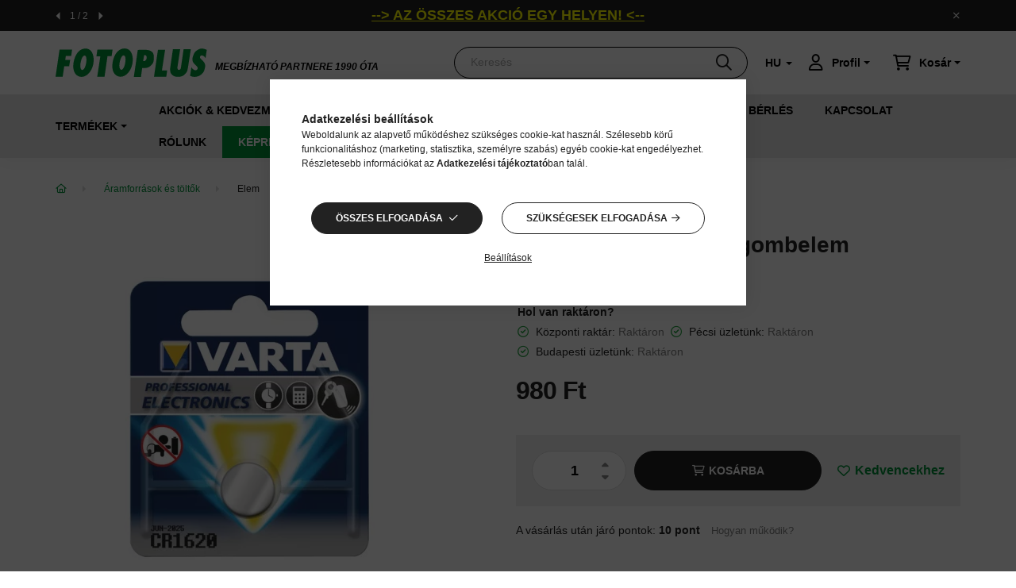

--- FILE ---
content_type: text/html; charset=UTF-8
request_url: https://www.fotoplus.hu/varta-6620-cr1620-gombelem
body_size: 31422
content:
<!DOCTYPE html>
<html lang="hu">
    <head>
        <meta charset="utf-8">
<meta name="description" content="Varta 6620 (CR1620) gombelem, Feszültség: 3V Kapacitás: 70mAh Típus: Lithium Egyéb elnevezések: BR1620, DL1620, ECR1620, KCR1620, KL1620, KECR1620, LM1620, 5009">
<meta name="robots" content="index, follow">
<meta http-equiv="X-UA-Compatible" content="IE=Edge">
<meta property="og:site_name" content="FOTOPLUS" />
<meta property="og:title" content="Varta 6620 (CR1620) gombelem - FOTOPLUS">
<meta property="og:description" content="Varta 6620 (CR1620) gombelem, Feszültség: 3V Kapacitás: 70mAh Típus: Lithium Egyéb elnevezések: BR1620, DL1620, ECR1620, KCR1620, KL1620, KECR1620, LM1620, 5009">
<meta property="og:type" content="product">
<meta property="og:url" content="https://www.fotoplus.hu/varta-6620-cr1620-gombelem">
<meta property="og:image" content="https://www.fotoplus.hu/img/58900/120-66200/120-66200.webp">
<meta name="facebook-domain-verification" content="1914997131925433">
<meta name="google-site-verification" content="rSQzwod7cizDtFEinRP8bP0sWXH5nijDa5RU6nuBrkM">
<meta property="fb:admins" content="204724539586807">
<meta name="dc.title" content="Varta 6620 (CR1620) gombelem - FOTOPLUS">
<meta name="dc.description" content="Varta 6620 (CR1620) gombelem, Feszültség: 3V Kapacitás: 70mAh Típus: Lithium Egyéb elnevezések: BR1620, DL1620, ECR1620, KCR1620, KL1620, KECR1620, LM1620, 5009">
<meta name="dc.publisher" content="FOTOPLUS">
<meta name="dc.language" content="hu">
<meta name="mobile-web-app-capable" content="yes">
<meta name="apple-mobile-web-app-capable" content="yes">
<meta name="MobileOptimized" content="320">
<meta name="HandheldFriendly" content="true">

<title>Varta 6620 (CR1620) gombelem - FOTOPLUS</title>


<script>
var service_type="shop";
var shop_url_main="https://www.fotoplus.hu";
var actual_lang="hu";
var money_len="0";
var money_thousend=" ";
var money_dec=",";
var shop_id=58900;
var unas_design_url="https:"+"/"+"/"+"www.fotoplus.hu"+"/"+"!common_design"+"/"+"custom"+"/"+"fotoplus.unas.hu"+"/";
var unas_design_code='0';
var unas_base_design_code='2000';
var unas_design_ver=4;
var unas_design_subver=1;
var unas_shop_url='https://www.fotoplus.hu';
var responsive="yes";
var config_plus=new Array();
config_plus['product_tooltip']=1;
config_plus['cart_redirect']=1;
config_plus['money_type']='Ft';
config_plus['money_type_display']='Ft';
var lang_text=new Array();

var UNAS = UNAS || {};
UNAS.shop={"base_url":'https://www.fotoplus.hu',"domain":'www.fotoplus.hu',"username":'fotoplus.unas.hu',"id":58900,"lang":'hu',"currency_type":'Ft',"currency_code":'HUF',"currency_rate":'1',"currency_length":0,"base_currency_length":0,"canonical_url":'https://www.fotoplus.hu/varta-6620-cr1620-gombelem'};
UNAS.design={"code":'0',"page":'product_details'};
UNAS.api_auth="21431c8840af6d0ae83ea892583c6bb8";
UNAS.customer={"email":'',"id":0,"group_id":0,"without_registration":0};
UNAS.shop["category_id"]="480783";
UNAS.shop["sku"]="120-66200";
UNAS.shop["product_id"]="569083658";
UNAS.shop["only_private_customer_can_purchase"] = false;
 

UNAS.text = {
    "button_overlay_close": `Bezár`,
    "popup_window": `Felugró ablak`,
    "list": `lista`,
    "updating_in_progress": `frissítés folyamatban`,
    "updated": `frissítve`,
    "is_opened": `megnyitva`,
    "is_closed": `bezárva`,
    "deleted": `törölve`,
    "consent_granted": `hozzájárulás megadva`,
    "consent_rejected": `hozzájárulás elutasítva`,
    "field_is_incorrect": `mező hibás`,
    "error_title": `Hiba!`,
    "product_variants": `termék változatok`,
    "product_added_to_cart": `A termék a kosárba került`,
    "product_added_to_cart_with_qty_problem": `A termékből csak [qty_added_to_cart] [qty_unit] került kosárba`,
    "product_removed_from_cart": `A termék törölve a kosárból`,
    "reg_title_name": `Név`,
    "reg_title_company_name": `Cégnév`,
    "number_of_items_in_cart": `Kosárban lévő tételek száma`,
    "cart_is_empty": `A kosár üres`,
    "cart_updated": `A kosár frissült`
};


UNAS.text["delete_from_compare"]= `Törlés összehasonlításból`;
UNAS.text["comparison"]= `Összehasonlítás`;

UNAS.text["delete_from_favourites"]= `Törlés a kedvencek közül`;
UNAS.text["add_to_favourites"]= `Kedvencekhez`;






window.lazySizesConfig=window.lazySizesConfig || {};
window.lazySizesConfig.loadMode=1;
window.lazySizesConfig.loadHidden=false;

window.dataLayer = window.dataLayer || [];
function gtag(){dataLayer.push(arguments)};
gtag('js', new Date());
</script>

<script src="https://www.fotoplus.hu/!common_packages/jquery/jquery-3.2.1.js?mod_time=1759314983"></script>
<script src="https://www.fotoplus.hu/!common_packages/jquery/plugins/migrate/migrate.js?mod_time=1759314984"></script>
<script src="https://www.fotoplus.hu/!common_packages/jquery/plugins/tippy/popper-2.4.4.min.js?mod_time=1759314984"></script>
<script src="https://www.fotoplus.hu/!common_packages/jquery/plugins/tippy/tippy-bundle.umd.min.js?mod_time=1759314984"></script>
<script src="https://www.fotoplus.hu/!common_packages/jquery/plugins/tools/overlay/overlay.js?mod_time=1759314984"></script>
<script src="https://www.fotoplus.hu/!common_packages/jquery/plugins/tools/toolbox/toolbox.expose.js?mod_time=1759314984"></script>
<script src="https://www.fotoplus.hu/!common_packages/jquery/plugins/lazysizes/lazysizes.min.js?mod_time=1759314984"></script>
<script src="https://www.fotoplus.hu/!common_packages/jquery/own/shop_common/exploded/common.js?mod_time=1764831093"></script>
<script src="https://www.fotoplus.hu/!common_packages/jquery/own/shop_common/exploded/common_overlay.js?mod_time=1759314983"></script>
<script src="https://www.fotoplus.hu/!common_packages/jquery/own/shop_common/exploded/common_shop_popup.js?mod_time=1759314983"></script>
<script src="https://www.fotoplus.hu/!common_packages/jquery/own/shop_common/exploded/page_product_details.js?mod_time=1759314983"></script>
<script src="https://www.fotoplus.hu/!common_packages/jquery/own/shop_common/exploded/function_favourites.js?mod_time=1759314983"></script>
<script src="https://www.fotoplus.hu/!common_packages/jquery/own/shop_common/exploded/function_compare.js?mod_time=1759314983"></script>
<script src="https://www.fotoplus.hu/!common_packages/jquery/own/shop_common/exploded/function_recommend.js?mod_time=1759314983"></script>
<script src="https://www.fotoplus.hu/!common_packages/jquery/own/shop_common/exploded/function_product_print.js?mod_time=1759314983"></script>
<script src="https://www.fotoplus.hu/!common_packages/jquery/plugins/hoverintent/hoverintent.js?mod_time=1759314984"></script>
<script src="https://www.fotoplus.hu/!common_packages/jquery/own/shop_tooltip/shop_tooltip.js?mod_time=1759314983"></script>
<script src="https://www.fotoplus.hu/!common_packages/jquery/plugins/responsive_menu/responsive_menu-unas.js?mod_time=1759314984"></script>
<script src="https://www.fotoplus.hu/!common_packages/jquery/plugins/flickity/v3/flickity.pkgd.min.js?mod_time=1759314984"></script>
<script src="https://www.fotoplus.hu/!common_packages/jquery/plugins/toastr/toastr.min.js?mod_time=1759314984"></script>
<script src="https://www.fotoplus.hu/!common_packages/jquery/plugins/photoswipe/photoswipe.min.js?mod_time=1759314984"></script>
<script src="https://www.fotoplus.hu/!common_packages/jquery/plugins/photoswipe/photoswipe-ui-default.min.js?mod_time=1759314984"></script>
<script src="https://www.fotoplus.hu/!common_design/custom/fotoplus.unas.hu/main.js?mod_time=1768568500"></script>

<link href="https://www.fotoplus.hu/temp/shop_58900_456b48674bde9d2b9f53e128f9490873.css?mod_time=1769012596" rel="stylesheet" type="text/css">

<link href="https://www.fotoplus.hu/varta-6620-cr1620-gombelem" rel="canonical">
<link href="https://www.fotoplus.hu/shop_ordered/58900/design_pic/favicon.ico" rel="shortcut icon">
<script>
        var google_consent=1;
    
        gtag('consent', 'default', {
           'ad_storage': 'denied',
           'ad_user_data': 'denied',
           'ad_personalization': 'denied',
           'analytics_storage': 'denied',
           'functionality_storage': 'denied',
           'personalization_storage': 'denied',
           'security_storage': 'granted'
        });

    
        gtag('consent', 'update', {
           'ad_storage': 'denied',
           'ad_user_data': 'denied',
           'ad_personalization': 'denied',
           'analytics_storage': 'denied',
           'functionality_storage': 'denied',
           'personalization_storage': 'denied',
           'security_storage': 'granted'
        });

        </script>
    <script async src="https://www.googletagmanager.com/gtag/js?id=G-9DEV6S64DJ"></script>    <script>
    gtag('config', 'G-9DEV6S64DJ');

        </script>
        <script>
    var google_analytics=1;

                gtag('event', 'view_item', {
              "currency": "HUF",
              "value": '980',
              "items": [
                  {
                      "item_id": "120-66200",
                      "item_name": "Varta 6620 (CR1620) gombelem",
                      "item_category": "Áramforrások és töltők/Elem",
                      "price": '980'
                  }
              ],
              'non_interaction': true
            });
               </script>
           <script>
        gtag('config', 'AW-1036431861',{'allow_enhanced_conversions':true});
                </script>
            <script>
        var google_ads=1;

                gtag('event','remarketing', {
            'ecomm_pagetype': 'product',
            'ecomm_prodid': ["120-66200"],
            'ecomm_totalvalue': 980        });
            </script>
    

<!-- MailChimp Script Code-->
<script id="mcjs">
    !function(c,h,i,m,p){
        m=c.createElement(h),p=c.getElementsByTagName(h)[0],m.async=1,m.src=i,p.parentNode.insertBefore(m,p)
    }
    (document,"script","https://chimpstatic.com/mcjs-connected/js/users/5e33d630249e8d009dd2874ec/69edda315c665a2de781fa3ed.js");
</script>


        <style>
            .read-more__btn::before {
                content: "Bővebben";
            }
            .read-more__btn.is-active::before {
                content: "Kevesebb";
            }
        </style>

        <meta content="width=device-width, initial-scale=1.0" name="viewport" />
        <link rel="preload" href="https://www.fotoplus.hu/!common_design/custom/fotoplus.unas.hu/css/Lato-Black.woff2" as="font" type="font/woff2" crossorigin>
        <link rel="preload" href="https://www.fotoplus.hu/!common_design/custom/fotoplus.unas.hu/css/Lato-Regular.woff2" as="font" type="font/woff2" crossorigin>
        <link rel="stylesheet" href="https://www.fotoplus.hu/!common_design/custom/fotoplus.unas.hu/css/latofonts.css">

        
        
        
                    
            
            
            
            
            
                            
            <style>                    
                                .start_brand_slider-1{
                    width:140px;
                    height:80px;
                    margin-right: 60px;
                }
                                                                                                
                                .start_brand_slider-2{
                    width:140px;
                    height:80px;
                    margin-right: 60px;
                }
                                                                                                
                                .start_brand_slider-3{
                    width:140px;
                    height:80px;
                    margin-right: 60px;
                }
                                                                                                
                                .start_brand_slider-4{
                    width:140px;
                    height:80px;
                    margin-right: 60px;
                }
                                                                                                
                                .start_brand_slider-5{
                    width:140px;
                    height:80px;
                    margin-right: 60px;
                }
                                                                                                
                                .start_brand_slider-6{
                    width:140px;
                    height:80px;
                    margin-right: 60px;
                }
                                                                                                
                                .start_brand_slider-7{
                    width:140px;
                    height:80px;
                    margin-right: 60px;
                }
                                                                                                
                                .start_brand_slider-8{
                    width:140px;
                    height:80px;
                    margin-right: 60px;
                }
                                                                                                
                                .start_brand_slider-9{
                    width:140px;
                    height:80px;
                    margin-right: 60px;
                }
                                                                                                
                                .start_brand_slider-10{
                    width:140px;
                    height:80px;
                    margin-right: 60px;
                }
                                                                                                
                                .start_brand_slider-11{
                    width:140px;
                    height:80px;
                    margin-right: 60px;
                }
                                                                                                
                                .start_brand_slider-12{
                    width:120px;
                    height:13px;
                    margin-right: 60px;
                }
                                                                                                
                                .start_brand_slider-13{
                    width:140px;
                    height:80px;
                    margin-right: 60px;
                }
                                                                                                
                                .start_brand_slider-14{
                    width:140px;
                    height:80px;
                    margin-right: 60px;
                }
                                                                                                
                                .start_brand_slider-15{
                    width:140px;
                    height:80px;
                    margin-right: 60px;
                }
                                                                                                
                                .start_brand_slider-16{
                    width:140px;
                    height:80px;
                    margin-right: 60px;
                }
                                                                                                
                                .start_brand_slider-17{
                    width:140px;
                    height:80px;
                    margin-right: 60px;
                }
                                                                                                
                                .start_brand_slider-18{
                    width:140px;
                    height:80px;
                    margin-right: 60px;
                }
                                                                                                
                                .start_brand_slider-19{
                    width:140px;
                    height:80px;
                    margin-right: 60px;
                }
                                                                                                
                                .start_brand_slider-20{
                    width:140px;
                    height:80px;
                    margin-right: 60px;
                }
                                                                                                
                                .start_brand_slider-21{
                    width:140px;
                    height:80px;
                    margin-right: 60px;
                }
                                                                                                
                                .start_brand_slider-22{
                    width:140px;
                    height:80px;
                    margin-right: 60px;
                }
                                                                                                
                                .start_brand_slider-23{
                    width:140px;
                    height:80px;
                    margin-right: 60px;
                }
                                                                                                
                                .start_brand_slider-24{
                    width:140px;
                    height:80px;
                    margin-right: 60px;
                }
                                                                                                
                                .start_brand_slider-25{
                    width:140px;
                    height:80px;
                    margin-right: 60px;
                }
                                                                                                
                                .start_brand_slider-26{
                    width:140px;
                    height:80px;
                    margin-right: 60px;
                }
                                                                                                
                                .start_brand_slider-27{
                    width:140px;
                    height:80px;
                    margin-right: 60px;
                }
                                                                                                
                                .start_brand_slider-28{
                    width:140px;
                    height:80px;
                    margin-right: 60px;
                }
                                                                                                
                                .start_brand_slider-29{
                    width:140px;
                    height:80px;
                    margin-right: 60px;
                }
                                                                                                
                                .start_brand_slider-30{
                    width:140px;
                    height:80px;
                    margin-right: 60px;
                }
                                                                                                
                                .start_brand_slider-31{
                    width:140px;
                    height:80px;
                    margin-right: 60px;
                }
                                                                                                
                                .start_brand_slider-32{
                    width:140px;
                    height:80px;
                    margin-right: 60px;
                }
                                                                                        </style>
    
    
            
                
        
        
        
        
        

        
        
        
        
        


        
 
 


	<link rel="stylesheet" href="https://unas-scripts.instacash.dev/style.css">

	<script>
		window.icMerchantAuthToken = "nfAIifbjV7qVUUA";
		window.icFinancierIdentifier = "fotoplus";
	</script>

	<script src="https://unas-scripts.instacash.dev/custom_style.js" defer></script>




	<script src="https://unas-scripts.instacash.dev/prescore.js" defer></script>
	<script src="https://unas-scripts.instacash.dev/product_details_big.js" defer></script>






    </head>

                
                
    
    
    
    
    
    <body class='design_ver4 design_subver1' id="ud_shop_artdet">
        <div id="box_compare_content" class="text-center fixed-bottom">                    <script>
	$(document).ready(function(){ $("#box_container_shop_compare").css("display","none"); });</script>

    
    </div>
    
    
    <div id="image_to_cart" style="display:none; position:absolute; z-index:100000;"></div>
<div class="overlay_common overlay_warning" id="overlay_cart_add"></div>
<script>$(document).ready(function(){ overlay_init("cart_add",{"onBeforeLoad":false}); });</script>
<div id="overlay_login_outer"></div>	
	<script>
	$(document).ready(function(){
	    var login_redir_init="";

		$("#overlay_login_outer").overlay({
			onBeforeLoad: function() {
                var login_redir_temp=login_redir_init;
                if (login_redir_act!="") {
                    login_redir_temp=login_redir_act;
                    login_redir_act="";
                }

				                    var temp_href="https://www.fotoplus.hu/belepes";
                    if (login_redir_temp!="") temp_href=temp_href+"?login_redir="+encodeURIComponent(login_redir_temp);
					location.href=temp_href;
								},
			top: 50,
						closeOnClick: (config_plus['overlay_close_on_click_forced'] === 1),
			onClose: function(event, overlayIndex) {
				$("#login_redir").val("");
			},
			load: false
		});
		
			});
	function overlay_login() {
		$(document).ready(function(){
			$("#overlay_login_outer").overlay().load();
		});
	}
	function overlay_login_remind() {
        if (unas_design_ver >= 5) {
            $("#overlay_remind").overlay().load();
        } else {
            $(document).ready(function () {
                $("#overlay_login_outer").overlay().close();
                setTimeout('$("#overlay_remind").overlay().load();', 250);
            });
        }
	}

    var login_redir_act="";
    function overlay_login_redir(redir) {
        login_redir_act=redir;
        $("#overlay_login_outer").overlay().load();
    }
	</script>  
	<div class="overlay_common overlay_info" id="overlay_remind"></div>
<script>$(document).ready(function(){ overlay_init("remind",[]); });</script>

	<script>
    	function overlay_login_error_remind() {
		$(document).ready(function(){
			load_login=0;
			$("#overlay_error").overlay().close();
			setTimeout('$("#overlay_remind").overlay().load();', 250);	
		});
	}
	</script>  
	<div class="overlay_common overlay_info" id="overlay_newsletter"></div>
<script>$(document).ready(function(){ overlay_init("newsletter",[]); });</script>

<script>
function overlay_newsletter() {
    $(document).ready(function(){
        $("#overlay_newsletter").overlay().load();
    });
}
</script>
<div class="overlay_common overlay_error" id="overlay_script"></div>
<script>$(document).ready(function(){ overlay_init("script",[]); });</script>
    <script>
    $(document).ready(function() {
        $.ajax({
            type: "GET",
            url: "https://www.fotoplus.hu/shop_ajax/ajax_stat.php",
            data: {master_shop_id:"58900",get_ajax:"1"}
        });
    });
    </script>
    

    <div id="container" class="page_shop_artdet_120_66200  js-ajax-filter-box-checking filter-not-exists">
                        <div class="nanobar js-nanobar">
        <div class="container">
            <div class="header_text_section_1 nanobar__inner ">
                                <div class="carousel__nav carousel__nav--header_text_section_1 has-nums">
                                        <div class="carousel__buttons carousel__buttons-header_text_section_1">
                        <button type="button" class="carousel__prev-btn carousel__prev-next-btn btn arrow-effect-on-hover" aria-label="előző">
                            <span class="arrow arrow--large arrow--right"><span></span></span>
                        </button>
                                                <div class="carousel__nums carousel__nums-header_text_section_1">
                            <div class="carousel__num-actual">1</div>
                            <div class="carousel__num-all">?</div>
                        </div>
                                                <button type="button" class="carousel__next-btn carousel__prev-next-btn btn arrow-effect-on-hover" aria-label="következő">
                            <span class="arrow arrow--large arrow--right"><span></span></span>
                        </button>
                    </div>
                                    </div>
                                <div class="nanobar__slides carousel-header_text_section_1">
                                            <p style="text-align: center;"><span style="text-decoration: underline; font-size: 18px; color: #ffff00;"><a href="https://www.fotoplus.hu/akciok" style="color: #ffff00;"><strong><span style="font-family: verdana, geneva, sans-serif;">--&gt; AZ ÖSSZES AKCIÓ EGY HELYEN! &lt;--</span></strong></a></span></p>
                                            <p><span style="font-size: 18px; color: #00ff00; font-family: verdana, geneva, sans-serif;"><strong><span style="text-decoration: underline;"><a href="https://keprendeles.fotoplus.hu/" style="text-decoration: underline; color: #00ff00;">--&gt; KÉPRENDELÉS & FOTÓLABOR ITT: KATTINTS IDE &lt;--</a></span></strong></span></p>
                                    </div>
                <button type="button" class="btn nanobar__btn-close" onclick="closeNanobar(this,'header_text_section_1_hide','session','--nanobar-height');" aria-label="Bezár" title="Bezár">
                    <span class="icon--close"></span>
                </button>
            </div>
        </div>
        <script>
            $(document).ready(function() {
                var $flkty_header_text_section_1 = $( '.carousel-header_text_section_1' ).flickity({
                                        autoPlay: 5000,
                                                            pageDots: false,
                                        prevNextButtons: false,
                    dragThreshold: 10,
                    on: {
                        ready: function() {
                            if (this.slides.length > 1) {
                                $(this.element).parent().find('.carousel__nav').addClass('active');
                            }

                                                        let $thisNav = $(this.element).parent().find('.carousel__nav');
                            let slidesLength = this.slides.length;
                            let $navAll = $thisNav.find('.carousel__num-all');

                            $navAll.html(slidesLength);
                                                    },
                        change: function( index ) {
                                                        let $thisNav = $(this.element).parent().find('.carousel__nav');
                            let $navActual = $thisNav.find('.carousel__num-actual');
                            let $index = index + 1;

                            $navActual.html($index);
                                                    },
                        resize: function() {
                                                        let $thisButtons = $(this.element).parent().find('.carousel__buttons');

                            if (this.slides.length == 1) {
                                $thisButtons.removeClass('active');
                            } else {
                                $thisButtons.addClass('active');
                            }
                                                    },
                        dragStart: function () {
                            document.ontouchmove = function (e) {
                                e.preventDefault();
                            }
                        },
                        dragEnd: function () {
                            document.ontouchmove = function () {
                                return true;
                            }
                        }
                    }
                });

                                $('.carousel__buttons-header_text_section_1 .carousel__prev-btn').on( 'click', function() {
                    $flkty_header_text_section_1.flickity('previous', true);
                });
                $('.carousel__buttons-header_text_section_1 .carousel__next-btn').on( 'click', function() {
                    $flkty_header_text_section_1.flickity( 'next', true );
                });
                            });
        </script>
        <script>
            $(document).ready(function() {
                root.style.setProperty('--nanobar-height', getHeight($(".js-nanobar")) + "px");
            });
        </script>
    </div>
    

        <header class="header js-header">
            <div class="header-inner js-header-inner">
                <div class="container">
                    <div class="d-flex align-items-center py-2 py-sm-4">

                            <div class="js-element header_logo " data-element-name="header_logo">
        <div class="element__content ">
                            <div class="element__html slide-1"><p><a href="https://www.fotoplus.hu/"><img src="https://www.fotoplus.hu/shop_ordered/58900/pic/logo.svg" width="191" height="36" alt="" /></a></p></div>
                    </div>
    </div>


                            <div class="js-element header_text_section_2 d-none d-sm-block" data-element-name="header_text_section_2">
        <div class="element__content ">
                            <div class="element__html slide-1"><p>MEGBÍZHATÓ PARTNERE <span>1990 ÓTA</span></p></div>
                    </div>
    </div>


                        <button type="button" class="hamburger__btn dropdown--btn d-lg-none" id="hamburger__btn" aria-label="hamburger button" data-btn-for=".hamburger__dropdown">
                            <span class="hamburger__btn-icon icon--hamburger"></span>
                        </button>

                        <div class="search__box search__box-dropdown dropdown--content-till-lg fade-up" data-content-for=".search__box-dropdown-btn" data-direction="right">
                            <div class="search-box browser-is-chrome">
    <div class="search-box__inner position-relative ml-auto js-search" id="box_search_content">
        <form name="form_include_search" id="form_include_search" action="https://www.fotoplus.hu/shop_search.php" method="get">
            <div class="box-search-group mb-0">
                <input data-stay-visible-breakpoint="992" name="search" id="box_search_input" value="" pattern=".{3,100}"
                       title="Hosszabb kereső kifejezést írjon be!" aria-label="Keresés" placeholder="Keresés" type="text" maxlength="100"
                       class="ac_input form-control js-search-input" autocomplete="off" required                >
                <div class="search-box__search-btn-outer input-group-append" title='Keresés'>
                    <button class="search-btn" aria-label="Keresés">
                        <span class="search-btn-icon icon--search"></span>
                    </button>
                    <button type="button" onclick="$('.js-search-smart-autocomplete').addClass('is-hidden');$(this).addClass('is-hidden');" class='search-close-btn text-right d-lg-none is-hidden' aria-label="">
                        <span class="search-close-btn-icon icon--close"></span>
                    </button>
                </div>
                <div class="search__loading">
                    <div class="loading-spinner--small"></div>
                </div>
            </div>
            <div class="search-box__mask"></div>
        </form>
        <div class="ac_results"></div>
    </div>
</div>
<script>
    $(document).ready(function(){
       $(document).on('smartSearchCreate smartSearchOpen smartSearchHasResult', function(e){
           if (e.type !== 'smartSearchOpen' || (e.type === 'smartSearchOpen' && $('.js-search-smart-autocomplete').children().length > 0)) {
               $('.search-close-btn').removeClass('is-hidden');
           }
       });
       $(document).on('smartSearchClose smartSearchEmptyResult', function(){
           $('.search-close-btn').addClass('is-hidden');
       });
       $(document).on('smartSearchInputLoseFocus', function(){
           if ($('.js-search-smart-autocomplete').length>0) {
               setTimeout(function () {
                   let height = $(window).height() - ($('.js-search-smart-autocomplete').offset().top - $(window).scrollTop()) - 20;
                   $('.search-smart-autocomplete').css('max-height', height + 'px');
               }, 300);
           }
       });
    });
</script>


                        </div>

                            <div class="lang-box-desktop flex-shrink-0">
        <div class="lang-select-group form-group form-select-group mb-0">
            <select class="form-control border-0 lang-select" aria-label="Nyelv váltás" name="change_lang" id="box_lang_select_desktop" onchange="location.href='https://www.fotoplus.hu'+this.value">
                                <option value="/varta-6620-cr1620-gombelem" selected="selected">HU</option>
                                <option value="/en/varta-6620-cr1620-gombelem">EN</option>
                            </select>
        </div>
    </div>
    
                        
                        <button class="search__box-dropdown-btn dropdown--btn d-lg-none" aria-label="search button" type="button" data-btn-for=".search__box-dropdown">
                            <span class="search__box-dropdown-btn-icon icon--search"></span>
                        </button>
                                            <button type="button" class="profile__btn js-profile-btn dropdown--btn" id="profile__btn" data-orders="https://www.fotoplus.hu/shop_order_track.php" aria-label="profile button" data-btn-for=".profile__dropdown">
            <span class="profile__btn-icon icon--head"></span>
            <span class="profile__text button-text">Profil</span>
        </button>
            
                        <button class="cart-box__btn dropdown--btn" aria-label="cart button" type="button" data-btn-for=".cart-box__dropdown">
                            <span class="cart-box__btn-icon icon--cart">
                                    <span id="box_cart_content" class="cart-box">            </span>
                            </span>
                            <span class="cart-box__text button-text">Kosár</span>
                        </button>
                    </div>
                </div>
                                <div class="header--menus">
                    <div class="container">
                        <div class="header--menus__inner position-relative">
                            <nav class="navbar d-none d-lg-flex navbar-expand navbar-dark position-static">
                                                                <ul id="nav--cat" class="nav nav--cat js-navbar-nav">
                                    <li class="nav-item dropdown nav--main nav-item--products">
                                        <a class="nav-link nav-link--products d-none d-lg-flex" href="#" role="button" data-toggle="dropdown" aria-haspopup="true">
                                            <span class="button-text">Termékek</span>
                                        </a>
                                        <div id="dropdown-cat"class="dropdown-menu clearfix dropdown--cat dropdown--level-0">
                                                        <ul class="nav-list--0">
            <li id="nav-item-680820" class="nav-item dropdown js-nav-item-680820">
                        <a class="nav-link" href="#" role="button" data-toggle="dropdown" aria-haspopup="true" aria-expanded="false" onclick="handleSub('680820','https://www.fotoplus.hu/shop_ajax/ajax_box_cat.php?get_ajax=1&type=layout&change_lang=hu&level=1&key=680820&box_var_name=shop_cat&box_var_layout_cache=0&box_var_expand_cache=no&box_var_expand_cache_name=desktop&box_var_layout_level0=0&box_var_layout_level1=1&box_var_layout=2&box_var_ajax=1&box_var_cat_hide=334381&box_var_section=content&box_var_highlight=yes&box_var_type=expand&box_var_div=no');return false;">
                                            <span class="nav-link__text">
                    Digitális fotó és videó&nbsp;                </span>
            </a>
                        <div class="megasubmenu dropdown-menu">
                <div class="loading-spinner"></div>
                            </div>
                    </li>
            <li id="nav-item-480898" class="nav-item dropdown js-nav-item-480898">
                        <a class="nav-link" href="#" role="button" data-toggle="dropdown" aria-haspopup="true" aria-expanded="false" onclick="handleSub('480898','https://www.fotoplus.hu/shop_ajax/ajax_box_cat.php?get_ajax=1&type=layout&change_lang=hu&level=1&key=480898&box_var_name=shop_cat&box_var_layout_cache=0&box_var_expand_cache=no&box_var_expand_cache_name=desktop&box_var_layout_level0=0&box_var_layout_level1=1&box_var_layout=2&box_var_ajax=1&box_var_cat_hide=334381&box_var_section=content&box_var_highlight=yes&box_var_type=expand&box_var_div=no');return false;">
                                            <span class="nav-link__text">
                    Állványok&nbsp;                </span>
            </a>
                        <div class="megasubmenu dropdown-menu">
                <div class="loading-spinner"></div>
                            </div>
                    </li>
            <li id="nav-item-553720" class="nav-item dropdown js-nav-item-553720">
                        <a class="nav-link" href="#" role="button" data-toggle="dropdown" aria-haspopup="true" aria-expanded="false" onclick="handleSub('553720','https://www.fotoplus.hu/shop_ajax/ajax_box_cat.php?get_ajax=1&type=layout&change_lang=hu&level=1&key=553720&box_var_name=shop_cat&box_var_layout_cache=0&box_var_expand_cache=no&box_var_expand_cache_name=desktop&box_var_layout_level0=0&box_var_layout_level1=1&box_var_layout=2&box_var_ajax=1&box_var_cat_hide=334381&box_var_section=content&box_var_highlight=yes&box_var_type=expand&box_var_div=no');return false;">
                                            <span class="nav-link__text">
                    Táskák és tokok&nbsp;                </span>
            </a>
                        <div class="megasubmenu dropdown-menu">
                <div class="loading-spinner"></div>
                            </div>
                    </li>
            <li id="nav-item-982348" class="nav-item dropdown js-nav-item-982348">
                        <a class="nav-link" href="#" role="button" data-toggle="dropdown" aria-haspopup="true" aria-expanded="false" onclick="handleSub('982348','https://www.fotoplus.hu/shop_ajax/ajax_box_cat.php?get_ajax=1&type=layout&change_lang=hu&level=1&key=982348&box_var_name=shop_cat&box_var_layout_cache=0&box_var_expand_cache=no&box_var_expand_cache_name=desktop&box_var_layout_level0=0&box_var_layout_level1=1&box_var_layout=2&box_var_ajax=1&box_var_cat_hide=334381&box_var_section=content&box_var_highlight=yes&box_var_type=expand&box_var_div=no');return false;">
                                            <span class="nav-link__text">
                    Stúdió- és világítástechnika&nbsp;                </span>
            </a>
                        <div class="megasubmenu dropdown-menu">
                <div class="loading-spinner"></div>
                            </div>
                    </li>
            <li id="nav-item-393419" class="nav-item dropdown js-nav-item-393419">
                        <a class="nav-link" href="#" role="button" data-toggle="dropdown" aria-haspopup="true" aria-expanded="false" onclick="handleSub('393419','https://www.fotoplus.hu/shop_ajax/ajax_box_cat.php?get_ajax=1&type=layout&change_lang=hu&level=1&key=393419&box_var_name=shop_cat&box_var_layout_cache=0&box_var_expand_cache=no&box_var_expand_cache_name=desktop&box_var_layout_level0=0&box_var_layout_level1=1&box_var_layout=2&box_var_ajax=1&box_var_cat_hide=334381&box_var_section=content&box_var_highlight=yes&box_var_type=expand&box_var_div=no');return false;">
                                            <span class="nav-link__text">
                    Audio&nbsp;                </span>
            </a>
                        <div class="megasubmenu dropdown-menu">
                <div class="loading-spinner"></div>
                            </div>
                    </li>
            <li id="nav-item-563415" class="nav-item dropdown js-nav-item-563415">
                        <a class="nav-link" href="#" role="button" data-toggle="dropdown" aria-haspopup="true" aria-expanded="false" onclick="handleSub('563415','https://www.fotoplus.hu/shop_ajax/ajax_box_cat.php?get_ajax=1&type=layout&change_lang=hu&level=1&key=563415&box_var_name=shop_cat&box_var_layout_cache=0&box_var_expand_cache=no&box_var_expand_cache_name=desktop&box_var_layout_level0=0&box_var_layout_level1=1&box_var_layout=2&box_var_ajax=1&box_var_cat_hide=334381&box_var_section=content&box_var_highlight=yes&box_var_type=expand&box_var_div=no');return false;">
                                            <span class="nav-link__text">
                    Adattárolás&nbsp;                </span>
            </a>
                        <div class="megasubmenu dropdown-menu">
                <div class="loading-spinner"></div>
                            </div>
                    </li>
            <li id="nav-item-204084" class="nav-item dropdown js-nav-item-204084">
                        <a class="nav-link" href="#" role="button" data-toggle="dropdown" aria-haspopup="true" aria-expanded="false" onclick="handleSub('204084','https://www.fotoplus.hu/shop_ajax/ajax_box_cat.php?get_ajax=1&type=layout&change_lang=hu&level=1&key=204084&box_var_name=shop_cat&box_var_layout_cache=0&box_var_expand_cache=no&box_var_expand_cache_name=desktop&box_var_layout_level0=0&box_var_layout_level1=1&box_var_layout=2&box_var_ajax=1&box_var_cat_hide=334381&box_var_section=content&box_var_highlight=yes&box_var_type=expand&box_var_div=no');return false;">
                                            <span class="nav-link__text">
                    INSTAX és instant nyomtatás&nbsp;                </span>
            </a>
                        <div class="megasubmenu dropdown-menu">
                <div class="loading-spinner"></div>
                            </div>
                    </li>
            <li id="nav-item-791964" class="nav-item dropdown js-nav-item-791964">
                        <a class="nav-link" href="#" role="button" data-toggle="dropdown" aria-haspopup="true" aria-expanded="false" onclick="handleSub('791964','https://www.fotoplus.hu/shop_ajax/ajax_box_cat.php?get_ajax=1&type=layout&change_lang=hu&level=1&key=791964&box_var_name=shop_cat&box_var_layout_cache=0&box_var_expand_cache=no&box_var_expand_cache_name=desktop&box_var_layout_level0=0&box_var_layout_level1=1&box_var_layout=2&box_var_ajax=1&box_var_cat_hide=334381&box_var_section=content&box_var_highlight=yes&box_var_type=expand&box_var_div=no');return false;">
                                            <span class="nav-link__text">
                    Fotóalbum és képkeret&nbsp;                </span>
            </a>
                        <div class="megasubmenu dropdown-menu">
                <div class="loading-spinner"></div>
                            </div>
                    </li>
            <li id="nav-item-143715" class="nav-item dropdown js-nav-item-143715">
                        <a class="nav-link" href="#" role="button" data-toggle="dropdown" aria-haspopup="true" aria-expanded="false" onclick="handleSub('143715','https://www.fotoplus.hu/shop_ajax/ajax_box_cat.php?get_ajax=1&type=layout&change_lang=hu&level=1&key=143715&box_var_name=shop_cat&box_var_layout_cache=0&box_var_expand_cache=no&box_var_expand_cache_name=desktop&box_var_layout_level0=0&box_var_layout_level1=1&box_var_layout=2&box_var_ajax=1&box_var_cat_hide=334381&box_var_section=content&box_var_highlight=yes&box_var_type=expand&box_var_div=no');return false;">
                                            <span class="nav-link__text">
                    Áramforrások és töltők&nbsp;                </span>
            </a>
                        <div class="megasubmenu dropdown-menu">
                <div class="loading-spinner"></div>
                            </div>
                    </li>
            <li id="nav-item-146927" class="nav-item js-nav-item-146927">
                        <a class="nav-link" href="https://www.fotoplus.hu/kabelek">
                                            <span class="nav-link__text">
                    Kábelek&nbsp;                </span>
            </a>
                    </li>
            <li id="nav-item-717562" class="nav-item dropdown js-nav-item-717562">
                        <a class="nav-link" href="#" role="button" data-toggle="dropdown" aria-haspopup="true" aria-expanded="false" onclick="handleSub('717562','https://www.fotoplus.hu/shop_ajax/ajax_box_cat.php?get_ajax=1&type=layout&change_lang=hu&level=1&key=717562&box_var_name=shop_cat&box_var_layout_cache=0&box_var_expand_cache=no&box_var_expand_cache_name=desktop&box_var_layout_level0=0&box_var_layout_level1=1&box_var_layout=2&box_var_ajax=1&box_var_cat_hide=334381&box_var_section=content&box_var_highlight=yes&box_var_type=expand&box_var_div=no');return false;">
                                            <span class="nav-link__text">
                    Analóg fotózás és labor&nbsp;                </span>
            </a>
                        <div class="megasubmenu dropdown-menu">
                <div class="loading-spinner"></div>
                            </div>
                    </li>
            <li id="nav-item-564131" class="nav-item dropdown js-nav-item-564131">
                        <a class="nav-link" href="#" role="button" data-toggle="dropdown" aria-haspopup="true" aria-expanded="false" onclick="handleSub('564131','https://www.fotoplus.hu/shop_ajax/ajax_box_cat.php?get_ajax=1&type=layout&change_lang=hu&level=1&key=564131&box_var_name=shop_cat&box_var_layout_cache=0&box_var_expand_cache=no&box_var_expand_cache_name=desktop&box_var_layout_level0=0&box_var_layout_level1=1&box_var_layout=2&box_var_ajax=1&box_var_cat_hide=334381&box_var_section=content&box_var_highlight=yes&box_var_type=expand&box_var_div=no');return false;">
                                            <span class="nav-link__text">
                    Távcsövek és mikroszkópok&nbsp;                </span>
            </a>
                        <div class="megasubmenu dropdown-menu">
                <div class="loading-spinner"></div>
                            </div>
                    </li>
            <li id="nav-item-896944" class="nav-item dropdown js-nav-item-896944">
                        <a class="nav-link" href="#" role="button" data-toggle="dropdown" aria-haspopup="true" aria-expanded="false" onclick="handleSub('896944','https://www.fotoplus.hu/shop_ajax/ajax_box_cat.php?get_ajax=1&type=layout&change_lang=hu&level=1&key=896944&box_var_name=shop_cat&box_var_layout_cache=0&box_var_expand_cache=no&box_var_expand_cache_name=desktop&box_var_layout_level0=0&box_var_layout_level1=1&box_var_layout=2&box_var_ajax=1&box_var_cat_hide=334381&box_var_section=content&box_var_highlight=yes&box_var_type=expand&box_var_div=no');return false;">
                                            <span class="nav-link__text">
                    Otthoni iroda és nyomtatás&nbsp;                </span>
            </a>
                        <div class="megasubmenu dropdown-menu">
                <div class="loading-spinner"></div>
                            </div>
                    </li>
            <li id="nav-item-428939" class="nav-item dropdown js-nav-item-428939">
                        <a class="nav-link" href="#" role="button" data-toggle="dropdown" aria-haspopup="true" aria-expanded="false" onclick="handleSub('428939','https://www.fotoplus.hu/shop_ajax/ajax_box_cat.php?get_ajax=1&type=layout&change_lang=hu&level=1&key=428939&box_var_name=shop_cat&box_var_layout_cache=0&box_var_expand_cache=no&box_var_expand_cache_name=desktop&box_var_layout_level0=0&box_var_layout_level1=1&box_var_layout=2&box_var_ajax=1&box_var_cat_hide=334381&box_var_section=content&box_var_highlight=yes&box_var_type=expand&box_var_div=no');return false;">
                                            <span class="nav-link__text">
                    Használt termékek&nbsp;                </span>
            </a>
                        <div class="megasubmenu dropdown-menu">
                <div class="loading-spinner"></div>
                            </div>
                    </li>
            <li id="nav-item-563216" class="nav-item js-nav-item-563216">
                        <a class="nav-link" href="https://www.fotoplus.hu/konyvek">
                                            <span class="nav-link__text">
                    Szakkönyvek&nbsp;                </span>
            </a>
                    </li>
            <li id="nav-item-809193" class="nav-item js-nav-item-809193">
                        <a class="nav-link" href="https://www.fotoplus.hu/merchandising">
                                            <span class="nav-link__text">
                    Merchandising termékek&nbsp;                </span>
            </a>
                    </li>
            <li id="nav-item-593075" class="nav-item dropdown js-nav-item-593075">
                        <a class="nav-link" href="#" role="button" data-toggle="dropdown" aria-haspopup="true" aria-expanded="false" onclick="handleSub('593075','https://www.fotoplus.hu/shop_ajax/ajax_box_cat.php?get_ajax=1&type=layout&change_lang=hu&level=1&key=593075&box_var_name=shop_cat&box_var_layout_cache=0&box_var_expand_cache=no&box_var_expand_cache_name=desktop&box_var_layout_level0=0&box_var_layout_level1=1&box_var_layout=2&box_var_ajax=1&box_var_cat_hide=334381&box_var_section=content&box_var_highlight=yes&box_var_type=expand&box_var_div=no');return false;">
                                            <span class="nav-link__text">
                    További termékek&nbsp;                </span>
            </a>
                        <div class="megasubmenu dropdown-menu">
                <div class="loading-spinner"></div>
                            </div>
                    </li>
            <li id="nav-item-252040" class="nav-item js-nav-item-252040">
                        <a class="nav-link" href="https://www.fotoplus.hu/ajandekutalvany">
                                            <span class="nav-link__text">
                    Ajándékutalványok&nbsp;                </span>
            </a>
                    </li>
        </ul>

    
                                        </div>
                                    </li>
                                </ul>
                                                                                                                                                                
    <ul id="nav--menu" class="nav nav--menu js-navbar-nav">
                    <li class="nav-item nav--main js-nav-item-275090">
                                <a class="nav-link" href="https://www.fotoplus.hu/akciok">
                                    Akciók & kedvezmények
                </a>
                            </li>
                    <li class="nav-item nav--main js-nav-item-895443">
                                <a class="nav-link" href="https://www.fotoplus.hu/videok">
                                    Youtube videók
                </a>
                            </li>
                    <li class="nav-item nav--main js-nav-item-318977">
                                <a class="nav-link" href="https://www.fotoplus.hu/rendezvenyek">
                                    Rendezvények
                </a>
                            </li>
                    <li class="nav-item nav--main js-nav-item-197219">
                                <a class="nav-link" href="https://www.fotoplus.hu/hasznalt-termekek">
                                    Használt termékek
                </a>
                            </li>
                    <li class="nav-item nav--main js-nav-item-416996">
                                <a class="nav-link" href="https://berles.fotoplus.hu" target="_blank">
                                    Bérlés
                </a>
                            </li>
                    <li class="nav-item nav--main js-nav-item-190754">
                                <a class="nav-link" href="https://www.fotoplus.hu/kapcsolat">
                                    Kapcsolat
                </a>
                            </li>
                    <li class="nav-item nav--main js-nav-item-238712">
                                <a class="nav-link" href="https://www.fotoplus.hu/bemutatkozas">
                                    Rólunk
                </a>
                            </li>
                    <li class="nav-item nav--main js-nav-item-840010">
                                <a class="nav-link" href="https://keprendeles.fotoplus.hu" target="_blank">
                                    Képrendelés
                </a>
                            </li>
            </ul>

    
                                                            </nav>
                            <script>
    let addOverflowHidden = function() {
        $('.hamburger-box__dropdown-inner').addClass('overflow-hidden');
    }
    function scrollToBreadcrumb() {
        scrollToElement( '.nav-list-breadcrumb', getVisibleDistanceTillHeaderBottom(), '.hamburger-box__dropdown-inner', '.hamburger-box__dropdown-inner', 300, addOverflowHidden);
    }

    function setHamburgerBoxHeight(height) {
        $('.hamburger-box__dropdown').css('height', height + 80);
    }

    function handleSub2(thisOpenBtn, id, ajaxUrl) {
        let navItem = $('#nav-item-'+id+'--m');
        let openBtn = $(thisOpenBtn);

        if (!navItem.hasClass('ajax-loading')) {
            if (catSubOpen2(openBtn, navItem)) {
                if (ajaxUrl) {
                    if (!navItem.hasClass('ajax-loaded')) {
                        catSubLoad2(navItem, ajaxUrl);
                    } else {
                        scrollToBreadcrumb();
                    }
                } else {
                    scrollToBreadcrumb();
                }
            }
        }
    }
    function catSubOpen2(openBtn,navItem) {
        let thisSubMenu = navItem.find('.nav-list-menu--sub').first();
        let thisParentMenu = navItem.closest('.nav-list-menu');
        thisParentMenu.addClass('hidden');

        if (navItem.hasClass('show')) {
            openBtn.attr('aria-expanded','false');
            navItem.removeClass('show');
            thisSubMenu.removeClass('show');
        } else {
            openBtn.attr('aria-expanded','true');
            navItem.addClass('show');
            thisSubMenu.addClass('show');
            if (window.matchMedia('(min-width: 576px) and (max-width: 1259.8px )').matches) {
                let thisSubMenuHeight = thisSubMenu.outerHeight();
                if (thisSubMenuHeight > 0) {
                    setHamburgerBoxHeight(thisSubMenuHeight);
                }
            }
        }
        return true;
    }
    function catSubLoad2(navItem, ajaxUrl){
        let thisSubMenu = $('.nav-list-menu--sub', navItem);
        $.ajax({
            type: 'GET',
            url: ajaxUrl,
            beforeSend: function(){
                navItem.addClass('ajax-loading');
                setTimeout(function (){
                    if (!navItem.hasClass('ajax-loaded')) {
                        navItem.addClass('ajax-loader');
                        thisSubMenu.addClass('loading');
                    }
                }, 150);
            },
            success:function(data){
                thisSubMenu.html(data);
                $(document).trigger("ajaxCatSubLoaded");

                let thisParentMenu = navItem.closest('.nav-list-menu');
                let thisParentBreadcrumb = thisParentMenu.find('> .nav-list-breadcrumb');

                /* ha már van a szülőnek breadcrumbja, akkor azt hozzáfűzzük a gyerekhez betöltéskor */
                if (thisParentBreadcrumb.length > 0) {
                    let thisParentLink = thisParentBreadcrumb.find('.nav-list-parent-link').clone();
                    let thisSubMenuParentLink = thisSubMenu.find('.nav-list-parent-link');
                    thisParentLink.insertBefore(thisSubMenuParentLink);
                }

                navItem.removeClass('ajax-loading ajax-loader').addClass('ajax-loaded');
                thisSubMenu.removeClass('loading');
                if (window.matchMedia('(min-width: 576px) and (max-width: 1259.8px )').matches) {
                    let thisSubMenuHeight = thisSubMenu.outerHeight();
                    setHamburgerBoxHeight(thisSubMenuHeight);
                }
                scrollToBreadcrumb();
            }
        });
    }
    function catBack(thisBtn) {
        let thisCatLevel = $(thisBtn).closest('.nav-list-menu--sub');
        let thisParentItem = $(thisBtn).closest('.nav-item.show');
        let thisParentMenu = thisParentItem.closest('.nav-list-menu');

        if (window.matchMedia('(min-width: 576px) and (max-width: 1259.8px )').matches) {
            let thisParentMenuHeight = 0;
            if ( thisParentItem.parent('ul').hasClass('nav-list-mobile--0') ) {
                let sumHeight = 0;
                $( thisParentItem.closest('.hamburger-box__dropdown-nav-lists-wrapper').children() ).each(function() {
                    sumHeight+= $(this).outerHeight(true);
                });
                thisParentMenuHeight = sumHeight;
            } else {
                thisParentMenuHeight = thisParentMenu.outerHeight();
            }
            setHamburgerBoxHeight(thisParentMenuHeight);
        }
        if ( thisParentItem.parent('ul').hasClass('nav-list-mobile--0') ) {
            $('.hamburger-box__dropdown-inner').removeClass('overflow-hidden');
        }
        thisParentMenu.removeClass('hidden');
        thisCatLevel.removeClass('show');
        thisParentItem.removeClass('show');
        thisParentItem.find('.nav-button').attr('aria-expanded','false');
    }

    function handleSub($id, $ajaxUrl) {
        let $navItem = $('#nav-item-'+$id);

        if (!$navItem.hasClass('ajax-loading')) {
            if (catSubOpen($navItem)) {
                if (!$navItem.hasClass('ajax-loaded')) {
                    catSubLoad($id, $ajaxUrl);
                }
            }
        }
    }

    function catSubOpen($navItem) {
        handleCloseDropdowns();
        let thisNavLink = $navItem.find('> .nav-link');
        let thisNavItem = thisNavLink.parent();
        let thisNavbarNav = thisNavLink.closest('.js-navbar-nav');
        let thisDropdownMenu = thisNavItem.find('.dropdown-menu').first();

        /*remove is-opened class form the rest menus (cat+plus)*/
        thisNavbarNav.find('.show').not(thisNavItem).not('.nav-item--products').not('.dropdown--cat').removeClass('show');

        if (thisNavbarNav.hasClass('nav-list--brands')) {
            handleCloseMenuDropdowns();
            handleCloseDropdownCat();
        }

        if (thisNavItem.hasClass('show')) {
            thisNavLink.attr('aria-expanded','false');
            thisNavItem.removeClass('show');
            thisDropdownMenu.removeClass('show');
            $('#dropdown-cat').removeClass('has-opened');
        } else {
            thisNavLink.attr('aria-expanded','true');
            thisNavItem.addClass('show');
            thisDropdownMenu.addClass('show');
            $('#dropdown-cat').addClass('has-opened');
        }
        return true;
    }
    function catSubLoad($id, $ajaxUrl){
        let $navItem = $('#nav-item-'+$id);

        $.ajax({
            type: 'GET',
            url: $ajaxUrl,
            beforeSend: function(){
                $navItem.addClass('ajax-loading');
                setTimeout(function (){
                    if (!$navItem.hasClass('ajax-loaded')) {
                        $navItem.addClass('ajax-loader');
                    }
                }, 150);
            },
            success:function(data){
                $(".megasubmenu", $navItem).html(data);
                $navItem.removeClass('ajax-loading ajax-loader').addClass('ajax-loaded');
                $(document).trigger("ajaxCatSubLoaded");
            }
        });
    }

    $(document).ready(function () {
         /* KATTINTÁS */

        /* CAT and PLUS menu */
        $('.nav-item.dropdown.nav--main').on('click', '> .nav-link', function(e) {
            e.preventDefault();
            handleCloseDropdowns();

            let thisNavLink = $(this);
            let thisNavLinkLeft = thisNavLink.offset().left;
            let thisNavItem = thisNavLink.parent();
            let thisDropdownMenu = thisNavItem.find('.dropdown-menu').first();
            let thisNavbarNav = $('.js-navbar-nav');

            /* close dropdowns which is not "dropdown cat" always opened */
            thisNavbarNav.find('.show').not('.always-opened').not(thisNavItem).not('.dropdown--cat').removeClass('show');

            /* close cat dropdowns when click not to this link */
            if (!thisNavLink.hasClass('nav-link--products')) {
                handleCloseDropdownCat();
            }

            if (thisNavItem.hasClass('show')) {
                if (thisNavLink.hasClass('nav-link--products') && thisNavItem.hasClass('always-opened')) {
                    $('html').toggleClass('products-dropdown-opened');
                    thisNavItem.toggleClass('force-show');
                }
                if (thisNavLink.hasClass('nav-link--products') && !thisNavItem.hasClass('always-opened')) {
                    $('html').removeClass('products-dropdown-opened');
                }
                if (!thisNavItem.hasClass('always-opened')) {
                    thisNavLink.attr('aria-expanded', 'false');
                    thisNavItem.removeClass('show');
                    thisDropdownMenu.removeClass('show');
                }
            } else {
                if ($headerHeight) {
                    if ( thisNavLink.closest('.nav--menu').length > 0) {
                        thisDropdownMenu.css({
                            top: getVisibleDistanceTillHeaderBottom() + 'px',
                            left: thisNavLinkLeft + 'px'
                        });
                    }
                }
                if (thisNavLink.hasClass('nav-link--products')) {
                    $('html').addClass('products-dropdown-opened');
                }
                thisNavLink.attr('aria-expanded','true');
                thisNavItem.addClass('show');
                thisDropdownMenu.addClass('show');
            }
        });

        /** PLUS MENU SUB **/
        $('.nav-item.dropdown > .dropdown-item').click(function (e) {
            e.preventDefault();
            handleCloseDropdowns();

            let thisNavLink = $(this);
            let thisNavItem = thisNavLink.parent();
            let thisDropdownMenu = thisNavItem.find('.dropdown-menu').first();

            if (thisNavItem.hasClass('show')) {
                thisNavLink.attr('aria-expanded','false');
                thisNavItem.removeClass('show');
                thisDropdownMenu.removeClass('show');
            } else {
                thisNavLink.attr('aria-expanded','true');
                thisNavItem.addClass('show');
                thisDropdownMenu.addClass('show');
            }
        });
            });
</script>                        </div>
                    </div>
                </div>
                            </div>
        </header>
                        <main class="main">
                        
                




		    







    <link rel="stylesheet" type="text/css" href="https://www.fotoplus.hu/!common_packages/jquery/plugins/photoswipe/css/default-skin.min.css">
    <link rel="stylesheet" type="text/css" href="https://www.fotoplus.hu/!common_packages/jquery/plugins/photoswipe/css/photoswipe.min.css">
    
    
    <script>
        var $clickElementToInitPs = '.js-init-ps';

        var initPhotoSwipeFromDOM = function() {
            var $pswp = $('.pswp')[0];
            var $psDatas = $('.photoSwipeDatas');

            $psDatas.each( function() {
                var $pics = $(this),
                    getItems = function() {
                        var items = [];
                        $pics.find('a').each(function() {
                            var $this = $(this),
                                $href   = $this.attr('href'),
                                $size   = $this.data('size').split('x'),
                                $width  = $size[0],
                                $height = $size[1],
                                item = {
                                    src : $href,
                                    w   : $width,
                                    h   : $height
                                };
                            items.push(item);
                        });
                        return items;
                    };

                var items = getItems();

                $($clickElementToInitPs).on('click', function (event) {
                    var $this = $(this);
                    event.preventDefault();

                    var $index = parseInt($this.attr('data-loop-index'));
                    var options = {
                        index: $index,
                        history: false,
                        bgOpacity: 0.5,
                        shareEl: false,
                        showHideOpacity: true,
                        getThumbBoundsFn: function (index) {
                            /** azon képeről nagyítson a photoswipe, melyek láthatók
                             **/
                            var thumbnails = $($clickElementToInitPs).map(function() {
                                var $this = $(this);
                                if ($this.is(":visible")) {
                                    return this;
                                }
                            }).get();
                            var thumbnail = thumbnails[index];
                            var pageYScroll = window.pageYOffset || document.documentElement.scrollTop;
                            var zoomedImgHeight = items[index].h;
                            var zoomedImgWidth = items[index].w;
                            var zoomedImgRatio = zoomedImgHeight / zoomedImgWidth;
                            var rect = thumbnail.getBoundingClientRect();
                            var zoomableImgHeight = rect.height;
                            var zoomableImgWidth = rect.width;
                            var zoomableImgRatio = (zoomableImgHeight / zoomableImgWidth);
                            var offsetY = 0;
                            var offsetX = 0;
                            var returnWidth = zoomableImgWidth;

                            if (zoomedImgRatio < 1) { /* a nagyított kép fekvő */
                                if (zoomedImgWidth < zoomableImgWidth) { /*A nagyított kép keskenyebb */
                                    offsetX = (zoomableImgWidth - zoomedImgWidth) / 2;
                                    offsetY = (Math.abs(zoomableImgHeight - zoomedImgHeight)) / 2;
                                    returnWidth = zoomedImgWidth;
                                } else { /*A nagyított kép szélesebb */
                                    offsetY = (zoomableImgHeight - (zoomableImgWidth * zoomedImgRatio)) / 2;
                                }

                            } else if (zoomedImgRatio > 1) { /* a nagyított kép álló */
                                if (zoomedImgHeight < zoomableImgHeight) { /*A nagyított kép alacsonyabb */
                                    offsetX = (zoomableImgWidth - zoomedImgWidth) / 2;
                                    offsetY = (zoomableImgHeight - zoomedImgHeight) / 2;
                                    returnWidth = zoomedImgWidth;
                                } else { /*A nagyított kép magasabb */
                                    offsetX = (zoomableImgWidth - (zoomableImgHeight / zoomedImgRatio)) / 2;
                                    if (zoomedImgRatio > zoomableImgRatio) returnWidth = zoomableImgHeight / zoomedImgRatio;
                                }
                            } else { /*A nagyított kép négyzetes */
                                if (zoomedImgWidth < zoomableImgWidth) { /*A nagyított kép keskenyebb */
                                    offsetX = (zoomableImgWidth - zoomedImgWidth) / 2;
                                    offsetY = (Math.abs(zoomableImgHeight - zoomedImgHeight)) / 2;
                                    returnWidth = zoomedImgWidth;
                                } else { /*A nagyított kép szélesebb */
                                    offsetY = (zoomableImgHeight - zoomableImgWidth) / 2;
                                }
                            }

                            return {x: rect.left + offsetX, y: rect.top + pageYScroll + offsetY, w: returnWidth};
                        },
                        getDoubleTapZoom: function (isMouseClick, item) {
                            if (isMouseClick) {
                                return 1;
                            } else {
                                return item.initialZoomLevel < 0.7 ? 1 : 1.5;
                            }
                        }
                    };

                    var photoSwipe = new PhotoSwipe($pswp, PhotoSwipeUI_Default, items, options);
                    photoSwipe.init();
                });
            });
        };
    </script>


<div id="page_artdet_content" class="artdet artdet--type-1">
    <div class="artdet__breadcrumb-prev-next mb-lg-4">
        <div class="container">
            <div class="row gutters-10">
                <div class="col-md">
                        <nav id="breadcrumb" aria-label="breadcrumb">
                                <ol class="breadcrumb level-2">
                <li class="breadcrumb-item">
                                        <a class="breadcrumb-item breadcrumb-item--home" href="https://www.fotoplus.hu/termekek" aria-label="Főkategória" title="Főkategória"></a>
                                    </li>
                                <li class="breadcrumb-item">
                                        <a class="breadcrumb-item" href="https://www.fotoplus.hu/aramforrasok">Áramforrások és töltők</a>
                                    </li>
                                <li class="breadcrumb-item">
                                        <a class="breadcrumb-item" href="https://www.fotoplus.hu/aramforrasok/elem">Elem</a>
                                    </li>
                            </ol>
            <script>
                $("document").ready(function(){
                                        $(".js-nav-item-143715").addClass("active");
                                        $(".js-nav-item-480783").addClass("active");
                                    });
            </script>
                </nav>

                </div>
                            </div>
        </div>
    </div>

    <script>
<!--
var lang_text_warning=`Figyelem!`
var lang_text_required_fields_missing=`Kérjük töltse ki a kötelező mezők mindegyikét!`
function formsubmit_artdet() {
   cart_add("120__unas__66200","",null,1)
}
$(document).ready(function(){
	select_base_price("120__unas__66200",1);
	
	
});
// -->
</script>


    <form name="form_temp_artdet">

    <div class="artdet__pic-data-wrap mb-3 mb-lg-5 js-product">
        <div class="container">
            <div class="d-flex flex-wrap">
                <div class="artdet__img-data-left">
                    <div class="artdet__img-wrapper">
                        <div class='artdet__img-inner has-image'>
                            
                            
                                                        
                            <div class="artdet__alts js-alts carousel mb-5" data-flickity='{ "cellAlign": "left", "contain": true, "lazyLoad": true, "watchCSS": true }'>
                                <div class="carousel-cell artdet__alt-img js-init-ps" data-loop-index="0">
                                    <img class="artdet__img-main" width="500" height="500"
                                         src="https://www.fotoplus.hu/img/58900/120-66200/500x500,r/120-66200.webp?time=1676307033"
                                         srcset="https://www.fotoplus.hu/img/58900/120-66200/800x800,r/120-66200.webp?time=1676307033 1.6x"
                                         alt="Varta 6620 (CR1620) gombelem" title="Varta 6620 (CR1620) gombelem" id="main_image" />
                                </div>
                                                            </div>

                            
                                                            <script>
                                    $(document).ready(function() {
                                        initPhotoSwipeFromDOM();
                                    });
                                </script>

                                <div class="photoSwipeDatas invisible">
                                    <a href="https://www.fotoplus.hu/img/58900/120-66200/120-66200.webp?time=1676307033" data-size="800x599"></a>
                                                                    </div>
                            
                                                        
                                                    </div>
                    </div>
                </div>
                <div class="artdet__data-right flex-grow-1">
                    <div class="artdet__data-right-inner">
                        <div class="artdet__name-wrap mb-2">
                            <div class="artdet__badges d-flex flex-wrap mb-2">
                                                                                                                                
                                
                                                            </div>
                            <h1 class="artdet__name line-clamp--3-12 mb-0">Varta 6620 (CR1620) gombelem
</h1>



                                                                                    
                                                                                        <div class="artdet__sku d-flex flex-wrap text-muted mb-2">
                                    <div class="artdet__sku-title">Cikkszám: </div>
                                    <div class="artdet__sku-value">120-66200</div>
                                </div>
                                                        


                        </div>





                        
                                                <div class="artdet__badges2 mb-3">
                            <div class="artdet__stock badge badge--2 badge--stock on-stock">
                                <div class="artdet__stock-text product-stock-text"
                                        >
                                                                                                                    <div class="artdet__stock-title product-stock-title icon--b-on-stock">                                            Raktáron                                                                                    </div>
                                                                    </div>
                            </div>

                                                                                        

                                    
                                                        
                                
                                    <!-- Készlet infó eleje -->
                                    <div class="fp-stock-info-container">

                                        <div class="fp-stock-info fp-stock-info-title">Hol van raktáron?</div>

                                        <!-- Készlet infó: Megyeri -->
                                        <div class="fp-stock-info fp-stock-info-badge">
                                                                                            <span class="icon--b-on-stock fp-green"></span>
                                                                                                                                            <span>Központi raktár:</span>
                                                <span class="fp-stock-info-text">Raktáron</span>                                              
                                        </div>

                                        <!-- Készlet infó: Bajcsy -->
                                        <div class="fp-stock-info fp-stock-info-badge">
                                                                                            <span class="icon--b-on-stock fp-green"></span>
                                                                                                                                            <span>Pécsi üzletünk:</span>
                                                <span class="fp-stock-info-text">Raktáron</span>
                                        </div>

                                        <!-- Készlet infó: Nádor -->
                                        <div class="fp-stock-info fp-stock-info-badge">
                                                                                            <span class="icon--b-on-stock fp-green"></span>
                                                                                                                                            <span>Budapesti üzletünk:</span>
                                                <span class="fp-stock-info-text">Raktáron</span>
                                        </div>


                                    </div>
                                    <!-- Készlet infó vége -->

                                
                            


                        </div>
                        

                        
                        <!-- Áras doboz  -->
                        
                                                    <div class="artdet__price-datas mb-4">
                                <div class="artdet__prices">
                                    <div class="artdet__price-base-and-sale with-rrp align-items-baseline">
                                                                                <div class="artdet__price-base product-price--base">
                                            <span class="artdet__price-base-value"><span id='price_net_brutto_120__unas__66200' class='price_net_brutto_120__unas__66200'>980</span> Ft</span>                                        </div>
                                                                                                                    </div>
                                                                    </div>

                                

                                
                                                            </div>

                                                        
                            

                                                        <div class="artdet__price-datas mb-4">
                                    
                                                                                                                                                                                                                                                                                                                                                                                                                                                                                                                
    
                            </div>
                                                        <!-- Áras doboz vége -->
                        
                    <div id="artdet__cart-wrap" class="mb-4">
                        <div class="row gutters-10 row-gap-20 align-items-center">
                            <div class="col">
                                                                                                <div id="artdet__cart" class="artdet__cart d-flex align-items-center js-main-cart-btn">
                                        <div class="artdet__cart-btn-input-outer h-100 border">
                                            <div class="artdet__cart-btn-input-wrap d-flex align-items-center h-100 page_qty_input_outer" data-tippy="db">
                                                <input class="artdet__cart-input page_qty_input" onKeyPress="if(this.value.length==7) return false;" name="db" id="db_120__unas__66200" type="number" value="1" maxlength="7" data-min="1" data-max="999999" data-step="1" step="1" aria-label="Mennyiség">
                                                <div class="qty_common_wrap">
                                                    <button class="qtyplus_common" type="button" aria-label="plusz"></button>
                                                    <button class="qtyminus_common qty_disable" type="button" aria-label="minusz"></button>
                                                </div>
                                            </div>
                                        </div>
                                        <div class="artdet__cart-btn-wrap h-100 flex-grow-1 usn">
                                            <button class="artdet__cart-btn btn btn-lg btn-primary btn-block js-main-product-cart-btn icon--b-cart" type="button" onclick="cart_add('120__unas__66200','',null,1);"   data-cartadd="cart_add('120__unas__66200','',null,1);">Kosárba</button>
                                        </div>
                                    </div>
                                                                                        </div>

                                                        <div class="col-auto">
                                
                                                                <div class="artdet__favorite-btn btn btn-text btn-block favourites-btn page_artdet_func_favourites_120__unas__66200 page_artdet_func_favourites_outer_120__unas__66200" onclick='add_to_favourites("","120-66200","page_artdet_func_favourites","page_artdet_func_favourites_outer","569083658");' id='page_artdet_func_favourites' role="button" title="Kedvencekhez" aria-label="Kedvencekhez"><div class="product__func-icon favourites__icon icon--b-favo"></div></div>
                                                            </div>
                                                    </div>
                    </div>

                        
                                                    <div class="artdet__virtual-point-highlighted mb-4">
                                <span class="artdet__virtual-point-highlighted__title">A vásárlás után járó pontok:</span>
                                <span class="artdet__virtual-point-highlighted__content font-weight-bold">10 Ft</span>
                                                                    <a href="https://www.fotoplus.hu/husegprogram" class="pontgyujtes-info" target="_blank">Hogyan működik?</a>
                                                            </div>
                        
                        



                    


                                                <div id="artdet__short-descrition" class="artdet__short-descripton mb-4">



	<div id="termek-cimkek">
        	</div>






                            <div class="artdet__short-descripton-content">Feszültség: 3V <br />Kapacitás: 70mAh<br />Típus: Lithium<br />Egyéb elnevezések: BR1620, DL1620, ECR1620, KCR1620, KL1620, KECR1620, LM1620, 5009LC, 280-208, L08</div>
                                                    </div>
                        
                        
                        
                        
                                                <div id="artdet__gift-products" class="gift-products js-gift-products d-none">
                            <script>
                                let elGift =  $('.js-gift-products');

                                $.ajax({
                                    type: 'GET',
                                    url: 'https://www.fotoplus.hu/shop_marketing.php?cikk=120-66200&type=page&only=gift&change_lang=hu&marketing_type=artdet',
                                    beforeSend:function(){
                                        elGift.addClass('ajax-loading');
                                    },
                                    success:function(data){
                                        if (data !== '' && data !== 'no') {
                                            elGift.removeClass('d-none ajax-loading').addClass('ajax-loaded').html(data);
                                        } else  {
                                            elGift.remove();
                                        }
                                    },
                                    error:function(){
                                        elGift.html('Hiba történt a lekerés folyamán...').addClass('ajax-error');
                                    }
                                });
                            </script>
                        </div>
                        
                                                <div id="artdet__functions" class="artdet__function d-flex justify-content-center border-top pt-2">
                                                        <div class='product__func-btn artdet-func-compare page_artdet_func_compare_120__unas__66200' onclick='popup_compare_dialog("120-66200");' id='page_artdet_func_compare' role="button" aria-label="Összehasonlítás" data-tippy="Összehasonlítás"">
                                <div class="product__func-icon compare__icon icon--compare"></div>
                            </div>
                                                                                    <div class="product__func-btn artdet-func-print d-none d-lg-block" onclick='javascript:popup_print_dialog(2,1,"120-66200");' id='page_artdet_func_print' role="button" aria-label="Nyomtat" data-tippy="Nyomtat">
                                <div class="product__func-icon icon--print"></div>
                            </div>
                                                                                    <div class="product__func-btn artdet-func-recommend" onclick='recommend_dialog("120-66200");' id='page_artdet_func_recommend' role="button" aria-label="Ajánlom" data-tippy="Ajánlom">
                                <div class="product__func-icon icon--mail"></div>
                            </div>
                                                                                </div>
                        
                                            </div>
                </div>
            </div>
        </div>
    </div>

                                    
                        
                    
        
                                                                                                                                                                                                                                                                                                                                                                                                                                                                
                
    <div id="nav-tab-accordion-1" class="nav-tabs-accordion">
        <div class="nav-tabs-container container px-0 px-md-4">
            <ul class="nav nav-tabs artdet-tabs" role="tablist">
                
                                                <li class="nav-item order-3">
                    <a href="#" id="tab-data" role="tab" aria-controls="pane-data"
                       class="nav-link active"
                       aria-selected="true"                    >Adatok</a>
                </li>
                
                

                
                                                <li class="nav-item order-5">
                    <a href="#" id="tab-cross" role="tab" aria-controls="pane-cross"
                       class="nav-link"
                       aria-selected="false"                    >Kapcsolódó termékek</a>
                </li>
                
                
                

                            </ul>
        </div>
        <div class="tab-panes pane-accordion">
        


        
                        <div class="pane-header order-3" id="pane-header-data">
            <div class="container">
            <a id="accordion-btn-data" href="#" aria-controls="pane-data"
                    class="pane-header-btn btn active"
                    aria-selected="true">
                Adatok
            </a>
            </div>
        </div>
        <div class="tab-pane order-3 fades active show"
             id="pane-data" role="tabpanel" aria-labelledby="pane-header-data"
             aria-expanded="true">
            <div class="tab-pane__container container">
                <div class="data__items row gutters-15 gutters-xxl-30">
                                <div class="data__item col-md-6 col-xl-4 data__item-param">
                        <div class="data__item-param-inner">
                            <div class="row gutters-5 h-100 align-items-center py-2">
                                <div class="data__item-title col-5" id="page_artdet_product_param_title_3707069">
                                    <div class="artdet__param-title">
                                        <span class="param-name">Gyártó</span>:                                    </div>
                                </div>
                                <div class="data__item-value col-7" id="page_artdet_product_param_value_3707069">
                                    <div class="artdet__param-value">
                                                                                    Varta
                                                                            </div>
                                </div>
                            </div>
                        </div>
                    </div>
                                <div class="data__item col-md-6 col-xl-4 data__item-param">
                        <div class="data__item-param-inner">
                            <div class="row gutters-5 h-100 align-items-center py-2">
                                <div class="data__item-title col-5" id="page_artdet_product_param_title_3038502">
                                    <div class="artdet__param-title">
                                        <span class="param-name">Cikkszám</span>&nbsp;<span class="param-details-icon icon--info" data-tippy="&lt;p&gt;A termék általunk használt cikkszáma.&lt;/p&gt;"></span>:                                    </div>
                                </div>
                                <div class="data__item-value col-7" id="page_artdet_product_param_value_3038502">
                                    <div class="artdet__param-value">
                                                                                    120-66200
                                                                            </div>
                                </div>
                            </div>
                        </div>
                    </div>
                
                
                
                
                
                
                
                
                            </div>
            </div>
        </div>
        
        
                                <div class="pane-header order-5" id="pane-header-cross">
                <div class="container">
                <a id="accordion-btn-cross" href="#" aria-controls="pane-cross" data-carousel=".carousel-cross_page"
                   class="pane-header-btn btn"
                   aria-selected="false">
                    Kapcsolódó termékek
                </a>
                </div>
            </div>
            <div class="tab-pane order-5 fades product-cross"
                 id="pane-cross" role="tabpanel" aria-labelledby="pane-header-cross"
                 aria-expanded="false">
                <div class="tab-pane__container container">
                    <section id="page_cross_content" class="additional-products additional-products--cross js-additional-products--cross d-none">
                        <script>
                            let elAddiProdCross =  $(".js-additional-products--cross");

                            $.ajax({
                                type: 'GET',
                                url: 'https://www.fotoplus.hu/shop_marketing.php?cikk=120-66200&type=page&only=cross&change_lang=hu&marketing_type=artdet',
                                beforeSend:function(){
                                    elAddiProdCross.addClass('ajax-loading');
                                },
                                success:function(data){
                                    if (data !== '' && data !== 'no') {
                                        elAddiProdCross.removeClass('d-none ajax-loading').addClass('ajax-loaded');
                                        elAddiProdCross.html(data);
                                    }
                                }
                            });
                        </script>
                    </section>
                </div>
            </div>
        
        
        
                </div>
                <script>
    var $scrollOffset = 60;

    
    $(document).ready(function() {
        
        var $tabsAccordion = $('.nav-tabs-accordion');
        var accAnimLen = 500;

        $tabsAccordion.each(function() {
            let $thisTabAccBlock = $(this);

            $('.nav-link', $thisTabAccBlock).on("click", function(e) {
                let currentTab = $(this);
                if (currentTab.attr('href') == "#") {
                    e.preventDefault();
                }
                let $currentPane = $('#' + currentTab.attr('aria-controls'));

                if (!$currentPane.hasClass('active')) {
                    $('.nav-link', $thisTabAccBlock).removeClass('active').attr('aria-selected', 'false');
                    $('.tab-pane', $thisTabAccBlock).removeClass('active show');

                    currentTab.addClass('active').attr('aria-selected', 'true');
                    $currentPane.addClass('active show');
                }
            });

            $('.pane-header-btn', $thisTabAccBlock).on("click", function(e) {
                let $currentAccordionBtn = $(this);
                if ($currentAccordionBtn.attr('href') == "#") {
                    e.preventDefault();
                }

                let $currentPane = $('#' + $currentAccordionBtn.attr('aria-controls'));

                if (!$currentAccordionBtn.hasClass('active')) {
                    $('.tab-pane', $thisTabAccBlock).not($currentPane).stop().slideUp(accAnimLen ,function () {
                        $('.pane-header-btn', $thisTabAccBlock).not($currentAccordionBtn).attr('aria-selected', 'false').removeClass('active activating');
                        $('.tab-pane', $thisTabAccBlock).not($currentPane).removeClass('active activating').attr('aria-expanded','false');
                    });

                    $currentAccordionBtn.addClass('activating').attr('aria-selected', 'true');
                    $currentPane.addClass('activating').attr('aria-expanded','true');

                    $currentPane.stop().slideDown(accAnimLen ,function () {
                        $currentAccordionBtn.attr('aria-selected', 'true').addClass('active').removeClass('activating');
                        $currentPane.addClass('active').removeClass('activating');

                        if ( !$currentPane.hasClass('carousel-resized') && $currentAccordionBtn.data('carousel') !== undefined ) {
                            $currentPane.addClass('carousel-resized');
                            $($currentAccordionBtn.data('carousel')).flickity('resize');
                        }
                        setTimeout(
                            function() {
                                $currentPane.addClass('already-opened');
                            }, 200
                        );
                    });
                } else {
                    $currentPane.stop().slideUp(accAnimLen ,function () {
                        $currentAccordionBtn.attr('aria-selected', 'false').removeClass('active');
                        $currentPane.removeClass('active').attr('aria-expanded','false');

                        if ( $currentPane.hasClass('carousel-resized') && $currentAccordionBtn.data('carousel') !== undefined ) {
                            $currentPane.removeClass('carousel-resized');
                            $($currentAccordionBtn.data('carousel')).removeClass('filtered').flickity('resize');
                        }
                    });
                }
            });
        });
    });
</script>    </div>

    
    </form>


    
            <div class="pswp" tabindex="-1" role="dialog" aria-hidden="true">
            <div class="pswp__bg"></div>
            <div class="pswp__scroll-wrap">
                <div class="pswp__container">
                    <div class="pswp__item"></div>
                    <div class="pswp__item"></div>
                    <div class="pswp__item"></div>
                </div>
                <div class="pswp__ui pswp__ui--hidden">
                    <div class="pswp__top-bar">
                        <div class="pswp__counter"></div>
                        <button class="pswp__button pswp__button--close"></button>
                        <button class="pswp__button pswp__button--fs"></button>
                        <button class="pswp__button pswp__button--zoom"></button>
                        <div class="pswp__preloader">
                            <div class="pswp__preloader__icn">
                                <div class="pswp__preloader__cut">
                                    <div class="pswp__preloader__donut"></div>
                                </div>
                            </div>
                        </div>
                    </div>
                    <div class="pswp__share-modal pswp__share-modal--hidden pswp__single-tap">
                        <div class="pswp__share-tooltip"></div>
                    </div>
                    <button class="pswp__button pswp__button--arrow--left"></button>
                    <button class="pswp__button pswp__button--arrow--right"></button>
                    <div class="pswp__caption">
                        <div class="pswp__caption__center"></div>
                    </div>
                </div>
            </div>
        </div>
    </div>
        </main>
        

                    <div class="start_brand_slider start-block">
        <div class="start_brand_slider__container container px-2 px-md-4">
                        <div class="start_brand_slider__title main-title">forgalmazott márkáink</div>
                        <div class="start_brand_slider-wrapper">
                <div class="start_brand_slider-carousel carousel arrow--round carousel--indent" data-flickity='{ "pageDots": false,"wrapAround": true,"cellAlign": "center","autoPlay": 2000 }'>
                                            <div class="carousel-cell start_brand_slider-1">
                                                                                            <picture>
                                                                                                                                                <source srcset="                                https://www.fotoplus.hu/!common_design/custom/fotoplus.unas.hu/element/layout_hu_start_brand_slider_1_default.png?time=1748504238 140w, https://www.fotoplus.hu/!common_design/custom/fotoplus.unas.hu/element/layout_hu_start_brand_slider_1_default_retina.png?time=1748504238 280w" />
                                    <img style="height:80px;" loading="lazy" height="80" width="140" class="start_brand_slider1" src="https://www.fotoplus.hu/!common_design/custom/fotoplus.unas.hu/element/layout_hu_start_brand_slider_1_default.png?time=1748504238" alt="FOTOPLUS"/>
                                </picture>
                                                                                        
                        </div>
                                            <div class="carousel-cell start_brand_slider-2">
                                                                                            <picture>
                                                                                                                                                <source srcset="                                https://www.fotoplus.hu/!common_design/custom/fotoplus.unas.hu/element/layout_hu_start_brand_slider_2_default.png?time=1748504238 140w, https://www.fotoplus.hu/!common_design/custom/fotoplus.unas.hu/element/layout_hu_start_brand_slider_2_default_retina.png?time=1748504238 280w" />
                                    <img style="height:80px;" loading="lazy" height="80" width="140" class="start_brand_slider2" src="https://www.fotoplus.hu/!common_design/custom/fotoplus.unas.hu/element/layout_hu_start_brand_slider_2_default.png?time=1748504238" alt="FOTOPLUS"/>
                                </picture>
                                                                                        
                        </div>
                                            <div class="carousel-cell start_brand_slider-3">
                                                                                            <picture>
                                                                                                                                                <source srcset="                                https://www.fotoplus.hu/!common_design/custom/fotoplus.unas.hu/element/layout_hu_start_brand_slider_3_default.png?time=1748504238 140w, https://www.fotoplus.hu/!common_design/custom/fotoplus.unas.hu/element/layout_hu_start_brand_slider_3_default_retina.png?time=1748504238 280w" />
                                    <img style="height:80px;" loading="lazy" height="80" width="140" class="start_brand_slider3" src="https://www.fotoplus.hu/!common_design/custom/fotoplus.unas.hu/element/layout_hu_start_brand_slider_3_default.png?time=1748504238" alt="FOTOPLUS"/>
                                </picture>
                                                                                        
                        </div>
                                            <div class="carousel-cell start_brand_slider-4">
                                                                                            <picture>
                                                                                                                                                <source srcset="                                https://www.fotoplus.hu/!common_design/custom/fotoplus.unas.hu/element/layout_hu_start_brand_slider_4_default.png?time=1748504238 140w, https://www.fotoplus.hu/!common_design/custom/fotoplus.unas.hu/element/layout_hu_start_brand_slider_4_default_retina.png?time=1748504238 280w" />
                                    <img style="height:80px;" loading="lazy" height="80" width="140" class="start_brand_slider4" src="https://www.fotoplus.hu/!common_design/custom/fotoplus.unas.hu/element/layout_hu_start_brand_slider_4_default.png?time=1748504238" alt="FOTOPLUS"/>
                                </picture>
                                                                                        
                        </div>
                                            <div class="carousel-cell start_brand_slider-5">
                                                                                            <picture>
                                                                                                                                                <source srcset="                                https://www.fotoplus.hu/!common_design/custom/fotoplus.unas.hu/element/layout_hu_start_brand_slider_5_default.png?time=1748504238 140w, https://www.fotoplus.hu/!common_design/custom/fotoplus.unas.hu/element/layout_hu_start_brand_slider_5_default_retina.png?time=1748504238 280w" />
                                    <img style="height:80px;" loading="lazy" height="80" width="140" class="start_brand_slider5" src="https://www.fotoplus.hu/!common_design/custom/fotoplus.unas.hu/element/layout_hu_start_brand_slider_5_default.png?time=1748504238" alt="FOTOPLUS"/>
                                </picture>
                                                                                        
                        </div>
                                            <div class="carousel-cell start_brand_slider-6">
                                                                                            <picture>
                                                                                                                                                <source srcset="                                https://www.fotoplus.hu/!common_design/custom/fotoplus.unas.hu/element/layout_hu_start_brand_slider_6_default.png?time=1748504238 140w, https://www.fotoplus.hu/!common_design/custom/fotoplus.unas.hu/element/layout_hu_start_brand_slider_6_default_retina.png?time=1748504238 280w" />
                                    <img style="height:80px;" loading="lazy" height="80" width="140" class="start_brand_slider6" src="https://www.fotoplus.hu/!common_design/custom/fotoplus.unas.hu/element/layout_hu_start_brand_slider_6_default.png?time=1748504238" alt="FOTOPLUS"/>
                                </picture>
                                                                                        
                        </div>
                                            <div class="carousel-cell start_brand_slider-7">
                                                                                            <picture>
                                                                                                                                                <source srcset="                                https://www.fotoplus.hu/!common_design/custom/fotoplus.unas.hu/element/layout_hu_start_brand_slider_7_default.png?time=1748504238 140w, https://www.fotoplus.hu/!common_design/custom/fotoplus.unas.hu/element/layout_hu_start_brand_slider_7_default_retina.png?time=1748504238 280w" />
                                    <img style="height:80px;" loading="lazy" height="80" width="140" class="start_brand_slider7" src="https://www.fotoplus.hu/!common_design/custom/fotoplus.unas.hu/element/layout_hu_start_brand_slider_7_default.png?time=1748504238" alt="FOTOPLUS"/>
                                </picture>
                                                                                        
                        </div>
                                            <div class="carousel-cell start_brand_slider-8">
                                                                                            <picture>
                                                                                                                                                <source srcset="                                https://www.fotoplus.hu/!common_design/custom/fotoplus.unas.hu/element/layout_hu_start_brand_slider_8_default.png?time=1748504238 140w, https://www.fotoplus.hu/!common_design/custom/fotoplus.unas.hu/element/layout_hu_start_brand_slider_8_default_retina.png?time=1748504238 280w" />
                                    <img style="height:80px;" loading="lazy" height="80" width="140" class="start_brand_slider8" src="https://www.fotoplus.hu/!common_design/custom/fotoplus.unas.hu/element/layout_hu_start_brand_slider_8_default.png?time=1748504238" alt="FOTOPLUS"/>
                                </picture>
                                                                                        
                        </div>
                                            <div class="carousel-cell start_brand_slider-9">
                                                                                            <picture>
                                                                                                                                                <source srcset="                                https://www.fotoplus.hu/!common_design/custom/fotoplus.unas.hu/element/layout_hu_start_brand_slider_9_default.png?time=1748504238 140w, https://www.fotoplus.hu/!common_design/custom/fotoplus.unas.hu/element/layout_hu_start_brand_slider_9_default_retina.png?time=1748504238 280w" />
                                    <img style="height:80px;" loading="lazy" height="80" width="140" class="start_brand_slider9" src="https://www.fotoplus.hu/!common_design/custom/fotoplus.unas.hu/element/layout_hu_start_brand_slider_9_default.png?time=1748504238" alt="FOTOPLUS"/>
                                </picture>
                                                                                        
                        </div>
                                            <div class="carousel-cell start_brand_slider-10">
                                                                                            <picture>
                                                                                                                                                <source srcset="                                https://www.fotoplus.hu/!common_design/custom/fotoplus.unas.hu/element/layout_hu_start_brand_slider_10_default.png?time=1748504238 140w, https://www.fotoplus.hu/!common_design/custom/fotoplus.unas.hu/element/layout_hu_start_brand_slider_10_default_retina.png?time=1748504238 280w" />
                                    <img style="height:80px;" loading="lazy" height="80" width="140" class="start_brand_slider10" src="https://www.fotoplus.hu/!common_design/custom/fotoplus.unas.hu/element/layout_hu_start_brand_slider_10_default.png?time=1748504238" alt="FOTOPLUS"/>
                                </picture>
                                                                                        
                        </div>
                                            <div class="carousel-cell start_brand_slider-11">
                                                                                            <picture>
                                                                                                                                                <source srcset="                                https://www.fotoplus.hu/!common_design/custom/fotoplus.unas.hu/element/layout_hu_start_brand_slider_11_default.png?time=1748504238 140w, https://www.fotoplus.hu/!common_design/custom/fotoplus.unas.hu/element/layout_hu_start_brand_slider_11_default_retina.png?time=1748504238 280w" />
                                    <img style="height:80px;" loading="lazy" height="80" width="140" class="start_brand_slider11" src="https://www.fotoplus.hu/!common_design/custom/fotoplus.unas.hu/element/layout_hu_start_brand_slider_11_default.png?time=1748504238" alt="FOTOPLUS"/>
                                </picture>
                                                                                        
                        </div>
                                            <div class="carousel-cell start_brand_slider-12">
                                                                                            <picture>
                                                                                                                                                <source srcset="                                https://www.fotoplus.hu/!common_design/custom/fotoplus.unas.hu/element/layout_hu_start_brand_slider_12_default.webp?time=1748504238 120w, https://www.fotoplus.hu/!common_design/custom/fotoplus.unas.hu/element/layout_hu_start_brand_slider_12_default_retina.webp?time=1748504238 240w" />
                                    <img style="height:13px;" loading="lazy" height="13" width="120" class="start_brand_slider12" src="https://www.fotoplus.hu/!common_design/custom/fotoplus.unas.hu/element/layout_hu_start_brand_slider_12_default.webp?time=1748504238" alt="FOTOPLUS"/>
                                </picture>
                                                                                        
                        </div>
                                            <div class="carousel-cell start_brand_slider-13">
                                                                                            <picture>
                                                                                                                                                <source srcset="                                https://www.fotoplus.hu/!common_design/custom/fotoplus.unas.hu/element/layout_hu_start_brand_slider_13_default.png?time=1748504238 140w, https://www.fotoplus.hu/!common_design/custom/fotoplus.unas.hu/element/layout_hu_start_brand_slider_13_default_retina.png?time=1748504238 280w" />
                                    <img style="height:80px;" loading="lazy" height="80" width="140" class="start_brand_slider13" src="https://www.fotoplus.hu/!common_design/custom/fotoplus.unas.hu/element/layout_hu_start_brand_slider_13_default.png?time=1748504238" alt="FOTOPLUS"/>
                                </picture>
                                                                                        
                        </div>
                                            <div class="carousel-cell start_brand_slider-14">
                                                                                            <picture>
                                                                                                                                                <source srcset="                                https://www.fotoplus.hu/!common_design/custom/fotoplus.unas.hu/element/layout_hu_start_brand_slider_14_default.png?time=1748504238 140w, https://www.fotoplus.hu/!common_design/custom/fotoplus.unas.hu/element/layout_hu_start_brand_slider_14_default_retina.png?time=1748504238 280w" />
                                    <img style="height:80px;" loading="lazy" height="80" width="140" class="start_brand_slider14" src="https://www.fotoplus.hu/!common_design/custom/fotoplus.unas.hu/element/layout_hu_start_brand_slider_14_default.png?time=1748504238" alt="FOTOPLUS"/>
                                </picture>
                                                                                        
                        </div>
                                            <div class="carousel-cell start_brand_slider-15">
                                                                                            <picture>
                                                                                                                                                <source srcset="                                https://www.fotoplus.hu/!common_design/custom/fotoplus.unas.hu/element/layout_hu_start_brand_slider_15_default.png?time=1748504238 140w, https://www.fotoplus.hu/!common_design/custom/fotoplus.unas.hu/element/layout_hu_start_brand_slider_15_default_retina.png?time=1748504238 280w" />
                                    <img style="height:80px;" loading="lazy" height="80" width="140" class="start_brand_slider15" src="https://www.fotoplus.hu/!common_design/custom/fotoplus.unas.hu/element/layout_hu_start_brand_slider_15_default.png?time=1748504238" alt="FOTOPLUS"/>
                                </picture>
                                                                                        
                        </div>
                                            <div class="carousel-cell start_brand_slider-16">
                                                                                            <picture>
                                                                                                                                                <source srcset="                                https://www.fotoplus.hu/!common_design/custom/fotoplus.unas.hu/element/layout_hu_start_brand_slider_16_default.png?time=1748504238 140w, https://www.fotoplus.hu/!common_design/custom/fotoplus.unas.hu/element/layout_hu_start_brand_slider_16_default_retina.png?time=1748504238 280w" />
                                    <img style="height:80px;" loading="lazy" height="80" width="140" class="start_brand_slider16" src="https://www.fotoplus.hu/!common_design/custom/fotoplus.unas.hu/element/layout_hu_start_brand_slider_16_default.png?time=1748504238" alt="FOTOPLUS"/>
                                </picture>
                                                                                        
                        </div>
                                            <div class="carousel-cell start_brand_slider-17">
                                                                                            <picture>
                                                                                                                                                <source srcset="                                https://www.fotoplus.hu/!common_design/custom/fotoplus.unas.hu/element/layout_hu_start_brand_slider_17_default.png?time=1748504238 140w, https://www.fotoplus.hu/!common_design/custom/fotoplus.unas.hu/element/layout_hu_start_brand_slider_17_default_retina.png?time=1748504238 280w" />
                                    <img style="height:80px;" loading="lazy" height="80" width="140" class="start_brand_slider17" src="https://www.fotoplus.hu/!common_design/custom/fotoplus.unas.hu/element/layout_hu_start_brand_slider_17_default.png?time=1748504238" alt="FOTOPLUS"/>
                                </picture>
                                                                                        
                        </div>
                                            <div class="carousel-cell start_brand_slider-18">
                                                                                            <picture>
                                                                                                                                                <source srcset="                                https://www.fotoplus.hu/!common_design/custom/fotoplus.unas.hu/element/layout_hu_start_brand_slider_18_default.png?time=1748504238 140w, https://www.fotoplus.hu/!common_design/custom/fotoplus.unas.hu/element/layout_hu_start_brand_slider_18_default_retina.png?time=1748504238 280w" />
                                    <img style="height:80px;" loading="lazy" height="80" width="140" class="start_brand_slider18" src="https://www.fotoplus.hu/!common_design/custom/fotoplus.unas.hu/element/layout_hu_start_brand_slider_18_default.png?time=1748504238" alt="FOTOPLUS"/>
                                </picture>
                                                                                        
                        </div>
                                            <div class="carousel-cell start_brand_slider-19">
                                                                                            <picture>
                                                                                                                                                <source srcset="                                https://www.fotoplus.hu/!common_design/custom/fotoplus.unas.hu/element/layout_hu_start_brand_slider_19_default.png?time=1748504238 140w, https://www.fotoplus.hu/!common_design/custom/fotoplus.unas.hu/element/layout_hu_start_brand_slider_19_default_retina.png?time=1748504238 280w" />
                                    <img style="height:80px;" loading="lazy" height="80" width="140" class="start_brand_slider19" src="https://www.fotoplus.hu/!common_design/custom/fotoplus.unas.hu/element/layout_hu_start_brand_slider_19_default.png?time=1748504238" alt="FOTOPLUS"/>
                                </picture>
                                                                                        
                        </div>
                                            <div class="carousel-cell start_brand_slider-20">
                                                                                            <picture>
                                                                                                                                                <source srcset="                                https://www.fotoplus.hu/!common_design/custom/fotoplus.unas.hu/element/layout_hu_start_brand_slider_20_default.webp?time=1748504238 140w, https://www.fotoplus.hu/!common_design/custom/fotoplus.unas.hu/element/layout_hu_start_brand_slider_20_default_retina.webp?time=1748504238 280w" />
                                    <img style="height:80px;" loading="lazy" height="80" width="140" class="start_brand_slider20" src="https://www.fotoplus.hu/!common_design/custom/fotoplus.unas.hu/element/layout_hu_start_brand_slider_20_default.webp?time=1748504238" alt="FOTOPLUS"/>
                                </picture>
                                                                                        
                        </div>
                                            <div class="carousel-cell start_brand_slider-21">
                                                                                            <picture>
                                                                                                                                                <source srcset="                                https://www.fotoplus.hu/!common_design/custom/fotoplus.unas.hu/element/layout_hu_start_brand_slider_21_default.png?time=1748504238 140w, https://www.fotoplus.hu/!common_design/custom/fotoplus.unas.hu/element/layout_hu_start_brand_slider_21_default_retina.png?time=1748504238 280w" />
                                    <img style="height:80px;" loading="lazy" height="80" width="140" class="start_brand_slider21" src="https://www.fotoplus.hu/!common_design/custom/fotoplus.unas.hu/element/layout_hu_start_brand_slider_21_default.png?time=1748504238" alt="FOTOPLUS"/>
                                </picture>
                                                                                        
                        </div>
                                            <div class="carousel-cell start_brand_slider-22">
                                                                                            <picture>
                                                                                                                                                <source srcset="                                https://www.fotoplus.hu/!common_design/custom/fotoplus.unas.hu/element/layout_hu_start_brand_slider_22_default.png?time=1748504238 140w, https://www.fotoplus.hu/!common_design/custom/fotoplus.unas.hu/element/layout_hu_start_brand_slider_22_default_retina.png?time=1748504238 280w" />
                                    <img style="height:80px;" loading="lazy" height="80" width="140" class="start_brand_slider22" src="https://www.fotoplus.hu/!common_design/custom/fotoplus.unas.hu/element/layout_hu_start_brand_slider_22_default.png?time=1748504238" alt="FOTOPLUS"/>
                                </picture>
                                                                                        
                        </div>
                                            <div class="carousel-cell start_brand_slider-23">
                                                                                            <picture>
                                                                                                                                                <source srcset="                                https://www.fotoplus.hu/!common_design/custom/fotoplus.unas.hu/element/layout_hu_start_brand_slider_23_default.png?time=1748504238 140w, https://www.fotoplus.hu/!common_design/custom/fotoplus.unas.hu/element/layout_hu_start_brand_slider_23_default_retina.png?time=1748504238 280w" />
                                    <img style="height:80px;" loading="lazy" height="80" width="140" class="start_brand_slider23" src="https://www.fotoplus.hu/!common_design/custom/fotoplus.unas.hu/element/layout_hu_start_brand_slider_23_default.png?time=1748504238" alt="FOTOPLUS"/>
                                </picture>
                                                                                        
                        </div>
                                            <div class="carousel-cell start_brand_slider-24">
                                                                                            <picture>
                                                                                                                                                <source srcset="                                https://www.fotoplus.hu/!common_design/custom/fotoplus.unas.hu/element/layout_hu_start_brand_slider_24_default.png?time=1748504238 140w, https://www.fotoplus.hu/!common_design/custom/fotoplus.unas.hu/element/layout_hu_start_brand_slider_24_default_retina.png?time=1748504238 280w" />
                                    <img style="height:80px;" loading="lazy" height="80" width="140" class="start_brand_slider24" src="https://www.fotoplus.hu/!common_design/custom/fotoplus.unas.hu/element/layout_hu_start_brand_slider_24_default.png?time=1748504238" alt="FOTOPLUS"/>
                                </picture>
                                                                                        
                        </div>
                                            <div class="carousel-cell start_brand_slider-25">
                                                                                            <picture>
                                                                                                                                                <source srcset="                                https://www.fotoplus.hu/!common_design/custom/fotoplus.unas.hu/element/layout_hu_start_brand_slider_25_default.png?time=1748504238 140w, https://www.fotoplus.hu/!common_design/custom/fotoplus.unas.hu/element/layout_hu_start_brand_slider_25_default_retina.png?time=1748504238 280w" />
                                    <img style="height:80px;" loading="lazy" height="80" width="140" class="start_brand_slider25" src="https://www.fotoplus.hu/!common_design/custom/fotoplus.unas.hu/element/layout_hu_start_brand_slider_25_default.png?time=1748504238" alt="FOTOPLUS"/>
                                </picture>
                                                                                        
                        </div>
                                            <div class="carousel-cell start_brand_slider-26">
                                                                                            <picture>
                                                                                                                                                <source srcset="                                https://www.fotoplus.hu/!common_design/custom/fotoplus.unas.hu/element/layout_hu_start_brand_slider_26_default.png?time=1748504238 140w, https://www.fotoplus.hu/!common_design/custom/fotoplus.unas.hu/element/layout_hu_start_brand_slider_26_default_retina.png?time=1748504238 280w" />
                                    <img style="height:80px;" loading="lazy" height="80" width="140" class="start_brand_slider26" src="https://www.fotoplus.hu/!common_design/custom/fotoplus.unas.hu/element/layout_hu_start_brand_slider_26_default.png?time=1748504238" alt="FOTOPLUS"/>
                                </picture>
                                                                                        
                        </div>
                                            <div class="carousel-cell start_brand_slider-27">
                                                                                            <picture>
                                                                                                                                                <source srcset="                                https://www.fotoplus.hu/!common_design/custom/fotoplus.unas.hu/element/layout_hu_start_brand_slider_27_default.png?time=1748504238 140w, https://www.fotoplus.hu/!common_design/custom/fotoplus.unas.hu/element/layout_hu_start_brand_slider_27_default_retina.png?time=1748504238 280w" />
                                    <img style="height:80px;" loading="lazy" height="80" width="140" class="start_brand_slider27" src="https://www.fotoplus.hu/!common_design/custom/fotoplus.unas.hu/element/layout_hu_start_brand_slider_27_default.png?time=1748504238" alt="FOTOPLUS"/>
                                </picture>
                                                                                        
                        </div>
                                            <div class="carousel-cell start_brand_slider-28">
                                                                                            <picture>
                                                                                                                                                <source srcset="                                https://www.fotoplus.hu/!common_design/custom/fotoplus.unas.hu/element/layout_hu_start_brand_slider_28_default.png?time=1748504238 140w, https://www.fotoplus.hu/!common_design/custom/fotoplus.unas.hu/element/layout_hu_start_brand_slider_28_default_retina.png?time=1748504238 280w" />
                                    <img style="height:80px;" loading="lazy" height="80" width="140" class="start_brand_slider28" src="https://www.fotoplus.hu/!common_design/custom/fotoplus.unas.hu/element/layout_hu_start_brand_slider_28_default.png?time=1748504238" alt="FOTOPLUS"/>
                                </picture>
                                                                                        
                        </div>
                                            <div class="carousel-cell start_brand_slider-29">
                                                                                            <picture>
                                                                                                                                                <source srcset="                                https://www.fotoplus.hu/!common_design/custom/fotoplus.unas.hu/element/layout_hu_start_brand_slider_29_default.png?time=1748504238 140w, https://www.fotoplus.hu/!common_design/custom/fotoplus.unas.hu/element/layout_hu_start_brand_slider_29_default_retina.png?time=1748504238 280w" />
                                    <img style="height:80px;" loading="lazy" height="80" width="140" class="start_brand_slider29" src="https://www.fotoplus.hu/!common_design/custom/fotoplus.unas.hu/element/layout_hu_start_brand_slider_29_default.png?time=1748504238" alt="FOTOPLUS"/>
                                </picture>
                                                                                        
                        </div>
                                            <div class="carousel-cell start_brand_slider-30">
                                                                                            <picture>
                                                                                                                                                <source srcset="                                https://www.fotoplus.hu/!common_design/custom/fotoplus.unas.hu/element/layout_hu_start_brand_slider_30_default.png?time=1748504238 140w, https://www.fotoplus.hu/!common_design/custom/fotoplus.unas.hu/element/layout_hu_start_brand_slider_30_default_retina.png?time=1748504238 280w" />
                                    <img style="height:80px;" loading="lazy" height="80" width="140" class="start_brand_slider30" src="https://www.fotoplus.hu/!common_design/custom/fotoplus.unas.hu/element/layout_hu_start_brand_slider_30_default.png?time=1748504238" alt="FOTOPLUS"/>
                                </picture>
                                                                                        
                        </div>
                                            <div class="carousel-cell start_brand_slider-31">
                                                                                            <picture>
                                                                                                                                                <source srcset="                                https://www.fotoplus.hu/!common_design/custom/fotoplus.unas.hu/element/layout_hu_start_brand_slider_31_default.png?time=1748504238 140w, https://www.fotoplus.hu/!common_design/custom/fotoplus.unas.hu/element/layout_hu_start_brand_slider_31_default_retina.png?time=1748504238 280w" />
                                    <img style="height:80px;" loading="lazy" height="80" width="140" class="start_brand_slider31" src="https://www.fotoplus.hu/!common_design/custom/fotoplus.unas.hu/element/layout_hu_start_brand_slider_31_default.png?time=1748504238" alt="FOTOPLUS"/>
                                </picture>
                                                                                        
                        </div>
                                            <div class="carousel-cell start_brand_slider-32">
                                                                                            <picture>
                                                                                                                                                <source srcset="                                https://www.fotoplus.hu/!common_design/custom/fotoplus.unas.hu/element/layout_hu_start_brand_slider_32_default.webp?time=1748504238 140w, https://www.fotoplus.hu/!common_design/custom/fotoplus.unas.hu/element/layout_hu_start_brand_slider_32_default_retina.webp?time=1748504238 280w" />
                                    <img style="height:80px;" loading="lazy" height="80" width="140" class="start_brand_slider32" src="https://www.fotoplus.hu/!common_design/custom/fotoplus.unas.hu/element/layout_hu_start_brand_slider_32_default.webp?time=1748504238" alt="FOTOPLUS"/>
                                </picture>
                                                                                        
                        </div>
                                    </div>
            </div>
        </div>
    </div>
    
                
        <div class="start__contact">
            <div class="container">
                <div class="row">
                    <div class="col-xl-5 col-xxl-4 mb-5 mb-xl-0">
                    <div class="footer_contact d-sm-flex align-items-end justify-content-between d-xl-block">
        <div class="footer_contact__main-title">
        <div class="h2 contact-title">Kérdésed van?</div>
    </div>
        <div class="element__content  d-flex flex-wrap">
                <div class="element__html slide-1"><p>Hívd Ügyfélszolgálatunkat:<br /><a href="tel://+36 72 516 906">+36 72 516 906</a></p></div>
                <div class="element__html slide-2"><p>Vagy írj emailt szakértőinknek:<br /><a href="/kapcsolat" target="_blank" rel="noopener">ÜZENETKÜLDÉS</a></p></div>
            </div>
</div>

                    </div>
                    <div class="col-xl-7 col-xxl-8 pl-xl-0">
                                                    <div class="js-element start_newsletter_title newsletter-box__title h1 mb-2" data-element-name="start_newsletter_title">
                <div class="element__title h4 ">Iratkozz fel hírlevelünkre!  </div>
                <div class="element__content ">
                                <div class="element__html slide-1"><p><strong>NE MARADJ LE!</strong></p></div>
                </div>
    </div>

                        <div class="newsletter_text-wrap d-flex flex-wrap flex-md-nowrap align-items-center">
                                <div class="js-element start_newsletter_text newsletter-box__text mb-2 mb-md-0 mr-md-5 " data-element-name="start_newsletter_text">
                <div class="element__content ">
                                <div class="element__html slide-1"><p>Iratkozz fel hírlevelünkre, hogy ne maradj le az újdonságokról, kedvezményekről, sokszínű szakmai rendezvényekről.</p></div>
                </div>
    </div>

                            <a class="btn btn-primary" href="https://www.fotoplus.hu/hirlevel">Feliratkozás</a>
                        </div>
                                            </div>
                </div>
            </div>
        </div>

                <footer>
            <div class="footer">
                <div class="footer-container container-max-xxl">
                    <div class="footer__navigation">
                        <div class="row gutters-10">
                            <nav class="footer__nav footer__nav-1 col-xs-6 col-md-3">
                                    <div class="js-element header_logo mb-4" data-element-name="header_logo">
        <div class="element__content ">
                            <div class="element__html slide-1"><p><a href="https://www.fotoplus.hu/"><img src="https://www.fotoplus.hu/shop_ordered/58900/pic/logo.svg" width="191" height="36" alt="" /></a></p></div>
                    </div>
    </div>

                                

                                
                                                            </nav>
                            <nav class="footer__nav footer--li footer__nav-2 col-6 col-md-3 mb-5 mb-md-0">    <div class="js-element footer_v2_menu_2" data-element-name="footer_v2_menu_2">
                    <div class="footer__header h5">
                szolgáltatások
            </div>
                                        <ul>
<li><a href="https://www.fotoplus.hu/termekek">Termékek</a></li>
<li><a href="https://www.fotoplus.hu/akciok">Akciók</a></li>
<li><a href="https://www.fotoplus.hu/ujdonsagok">Újdonságok</a></li>
<li><a href="https://keprendeles.fotoplus.hu" target="_blank" rel="noopener">Képrendelés</a></li>
<li><a unas_full_url="" berles="" href="https://www.fotoplus.hu//berles">Bérlés</a></li>
<li><a unas_full_url="" hasznalt-cikkek="" href="https://www.fotoplus.hu//hasznalt-termekek">Használt termékek</a></li>
<li><a href="https://www.fotoplus.hu/rendezvenyek">Rendezvények</a></li>
<li><a href="https://www.fotoplus.hu/videok">Youtube videók</a></li>
<li><a href="https://www.fotoplus.hu/kereskedoknek">Kereskedőknek</a></li>
<li><a href="https://www.fotoplus.hu/kapcsolat">Fotoplus szaküzletek nyitvatartása</a></li>
<li><a href="https://www.fotoplus.hu/bemutatkozas">Rólunk</a></li>
</ul>
<div class="footer__header h5" style="margin-top: 1em; margin-bottom: .5em;">Karrier</div>
<ul>
<li><a href="/karrier">Álláslehetőségek</a></li>
</ul>
            </div>

</nav>
                            <nav class="footer__nav footer--li footer__nav-3 col-6 col-md-3 mb-5 mb-xs-0">    <div class="js-element footer_v2_menu_3" data-element-name="footer_v2_menu_3">
                    <div class="footer__header h5">
                vásárlói fiók
            </div>
                                        <ul>
<li><a href="javascript:overlay_login();">Belépés</a></li>
<li><a href="https://www.fotoplus.hu/shop_reg.php">Regisztráció</a></li>
<li><a href="https://www.fotoplus.hu/shop_order_track.php">Profilom</a></li>
<li><a href="https://www.fotoplus.hu/shop_cart.php">Kosár</a></li>
<li><a role="button" href="#" id="cookie_alert_close" onclick="cookie_alert_action(0,-1); return false;">Cookie beállítások</a></li>
<li><a href="https://www.fotoplus.hu/hirlevel">Hírlevél feliratkozás</a></li>
</ul>
            </div>

</nav>
                            <nav class="footer__nav footer--li footer__nav-4 col-xs-6 col-md-3 mb-md-0">    <div class="js-element footer_v2_menu_4" data-element-name="footer_v2_menu_4">
                    <div class="footer__header h5">
                jogi információk
            </div>
                                        <ul>
<li><a href="https://www.fotoplus.hu/shop_help.php?tab=terms">Általános Szerződési Feltételek</a></li>
<li><a href="https://www.fotoplus.hu/shop_help.php?tab=privacy_policy">Adatkezelési tájékoztató</a></li>
<li><a href="https://www.fotoplus.hu/shop_contact.php?tab=payment">Fizetési lehetőségek</a></li>
<li><a href="https://www.fotoplus.hu/shop_contact.php?tab=shipping">Szállítási lehetőségek</a></li>
<li><a href="https://www.fotoplus.hu/garancia">Garancia és jótállás</a></li>
<li><a href="https://www.fotoplus.hu/informaciok/elallas">Elállási nyilatkozat</a></li>
<li><a href="https://www.fotoplus.hu/informaciok/impresszum">Impresszum</a></li>
</ul>
            </div>

</nav>
                        </div>
                    </div>
                </div>
            </div>
            <div class="copyright position-relative">
                    <div class="js-element footer_copyright container" data-element-name="footer_copyright">
        <div class="element__content ">
                            <div class="element__html slide-1"><p id="copyright">
  © 1990<span id="currentYear"></span>
  <noscript>-</noscript>
  Minden jog fenntartva! - FOTOPLUS Kft.
</p>

<script>
  var currentYear = new Date().getFullYear();
  document.getElementById('currentYear').textContent = '-' + currentYear;
</script>
</div>
                    </div>
    </div>

                
            </div>
            <div class="partners">
                <div class="partners__container container d-flex flex-wrap align-items-center justify-content-center">
                    <div class="partner__box d-inline-flex flex-wrap align-items-center justify-content-center my-3">
        <div class="partner__item m-2">
                <div id="box_partner_arukereso" style="background:#FFF; width:130px; margin:0 auto; padding:3px 0 1px;">
<!-- ÁRUKERESŐ.HU CODE - PLEASE DO NOT MODIFY THE LINES BELOW -->
<div style="background:transparent; text-align:center; padding:0; margin:0 auto; width:120px">
<a title="Árukereső.hu" href="https://www.arukereso.hu/" style="display: flex;border:0; padding:0;margin:0 0 2px 0;" target="_blank"><svg viewBox="0 0 374 57"><style type="text/css">.ak1{fill:#0096FF;}.ak3{fill:#FF660A;}</style><path class="ak1" d="m40.4 17.1v24.7c0 4.7 1.9 6.7 6.5 6.7h1.6v7h-1.6c-8.2 0-12.7-3.1-13.9-9.5-2.9 6.1-8.5 10.2-15.3 10.2-10.3 0-17.7-8.6-17.7-19.9s7.4-19.9 17.3-19.9c7.3 0 12.8 4.7 15.2 11.8v-11.1zm-20.5 31.8c7.3 0 12.6-5.4 12.6-12.6 0-7.3-5.2-12.7-12.6-12.7-6.5 0-11.8 5.4-11.8 12.7 0 7.2 5.3 12.6 11.8 12.6zm3.3-48.8h8.8l-8.8 12h-8z"></path><path class="ak1" d="m53.3 17.1h7.9v10.1c2.7-9.6 8.8-11.9 15-10.4v7.5c-8.4-2.3-15 2.1-15 9.4v21.7h-7.9z"></path><path class="ak1" d="m89.2 17.1v22.5c0 5.6 4 9.4 9.6 9.4 5.4 0 9.5-3.8 9.5-9.4v-22.5h7.9v22.5c0 9.9-7.4 16.7-17.4 16.7-10.1 0-17.5-6.8-17.5-16.7v-22.5z"></path><path class="ak1" d="m132.6 55.5h-7.9v-55.5h7.9v35.1l16.2-17.9h9.9l-14.8 16 17.7 22.3h-10l-13-16.5-6 6.4z"></path><path class="ak1" d="m181.2 16.4c12.3 0 21.1 10 19.7 22.6h-31.7c1.1 6.1 6 10.4 12.6 10.4 5 0 9.1-2.6 11.3-6.8l6.6 2.9c-3.3 6.3-9.7 10.7-18.1 10.7-11.5 0-20.3-8.6-20.3-19.9-0.1-11.3 8.5-19.9 19.9-19.9zm11.7 16.4c-1.3-5.5-5.7-9.6-11.8-9.6-5.8 0-10.4 4-11.8 9.6z"></path><path class="ak1" d="m208.5 17.1h7.9v10.1c2.7-9.6 8.8-11.9 15-10.4v7.5c-8.4-2.3-15 2.1-15 9.4v21.7h-7.9z"></path><path class="ak1" d="m252.4 16.4c12.3 0 21.1 10 19.7 22.6h-31.7c1.1 6.1 6 10.4 12.6 10.4 5 0 9.1-2.6 11.3-6.8l6.6 2.9c-3.3 6.3-9.7 10.7-18.1 10.7-11.5 0-20.3-8.6-20.3-19.9s8.6-19.9 19.9-19.9zm11.8 16.4c-1.3-5.5-5.7-9.6-11.8-9.6-5.8 0-10.4 4-11.8 9.6z"></path><path class="ak1" d="m293.7 49.8c5 0 8.3-2.2 8.3-5.2 0-8.8-23.5-1.6-23.5-16.6 0-6.7 6.4-11.6 15.1-11.6 8.8 0 14.5 4.3 15.7 10.9l-7.9 1.7c-0.6-4-3.4-6.2-7.8-6.2-4.2 0-7.2 2-7.2 4.9 0 8.5 23.5 1.4 23.5 16.9 0 6.8-7.1 11.7-16.3 11.7s-15.1-4.3-16.3-10.9l7.9-1.7c0.8 4 3.7 6.1 8.5 6.1z"></path><path class="ak1" d="m335.4 16.4c11.5 0 20.3 8.6 20.3 19.9 0 11.2-8.8 19.9-20.3 19.9s-20.3-8.6-20.3-19.9 8.8-19.9 20.3-19.9zm0 32.5c7 0 12.2-5.4 12.2-12.6 0-7.3-5.2-12.7-12.2-12.7-6.9 0-12.2 5.4-12.2 12.7 0 7.2 5.3 12.6 12.2 12.6zm-3.6-48.8h7.9l-8.8 12h-7.2zm13.4 0h8l-8.9 12h-7.2z"></path><path class="ak3" d="m369 46.2c2.7 0 4.9 2.2 4.9 4.9s-2.2 4.9-4.9 4.9-4.9-2.2-4.9-4.9c-0.1-2.6 2.2-4.9 4.9-4.9zm-4-46.2h7.9v40h-7.9z"></path></svg></a>
<a title="Árukereső.hu" style="line-height:16px;font-size: 11px; font-family: Arial, Verdana; color: #000" href="https://www.arukereso.hu/" target="_blank">Árukereső.hu</a>
</div>
<!-- ÁRUKERESŐ.HU CODE END -->
</div>

            </div>
    </div>







                    <div class="checkout__box d-inline-flex flex-wrap align-items-center justify-content-center my-3 text-align-center" >
        <div class="checkout__item m-2">
                <a href="https://www.fotoplus.hu/cofidis"  class="checkout__link" rel="nofollow noopener">
                    <img class="checkout__img lazyload" title="cofidis_bank" alt="cofidis_bank"
                 src="https://www.fotoplus.hu/main_pic/space.gif" data-src="https://www.fotoplus.hu/!common_design/own/image/logo/checkout/logo_checkout_cofidis_bank_box.png" data-srcset="https://www.fotoplus.hu/!common_design/own/image/logo/checkout/logo_checkout_cofidis_bank_box-2x.png 2x"
                 width="95" height="40"
                 style="width:95px;max-height:40px;"
            >
                </a>
            </div>
        <div class="checkout__item m-2">
                <a href="https://www.fotoplus.hu/shop_help_det.php?type=kandh_v2"  class="checkout__link" rel="nofollow noopener">
                    <img class="checkout__img lazyload" title="kandh_v2" alt="kandh_v2"
                 src="https://www.fotoplus.hu/main_pic/space.gif" data-src="https://www.fotoplus.hu/!common_design/own/image/logo/checkout/logo_checkout_kandh_v2_box.png" data-srcset="https://www.fotoplus.hu/!common_design/own/image/logo/checkout/logo_checkout_kandh_v2_box-2x.png 2x"
                 width="269" height="40"
                 style="width:269px;max-height:40px;"
            >
                </a>
            </div>
    </div>
                    


                    <div class="checkout__box d-inline-flex flex-wrap align-items-center justify-content-center  text-align-center">

                                                <div class="checkout__item m-2 instacash__partner_logo">
                            <a href="https://instacash.hu" target="_blank" class="checkout__link" rel="nofollow noopener">
                                <svg width="111" height="22" viewBox="0 0 111 22" fill="none" xmlns="http://www.w3.org/2000/svg">
                                    <g>
                                        <path d="M2.86969 5.288C4.26169 5.288 5.19769 4.376 5.19769 3.128C5.19769 1.976 4.26169 1.112 2.86969 1.112C1.47769 1.112 0.541688 2.024 0.541688 3.2C0.541688 4.376 1.47769 5.288 2.86969 5.288ZM0.997688 20H4.74169V7.088H0.997688V20ZM15.1044 6.896C13.3524 6.896 11.8404 7.496 10.8324 8.6V7.088H7.25644V20H11.0004V13.616C11.0004 11.24 12.2964 10.136 14.0964 10.136C15.7524 10.136 16.7124 11.096 16.7124 13.184V20H20.4564V12.608C20.4564 8.672 18.1524 6.896 15.1044 6.896ZM27.2342 20.192C31.0982 20.192 33.3302 18.488 33.3302 16.088C33.3302 11 25.5302 13.136 25.5302 10.928C25.5302 10.256 26.2502 9.728 27.9302 9.728C29.1062 9.728 30.3782 9.968 31.6502 10.688L32.8982 8.024C31.6742 7.304 29.7062 6.896 27.9302 6.896C24.1622 6.896 21.9542 8.624 21.9542 11.072C21.9542 16.232 29.7542 14.072 29.7542 16.184C29.7542 16.904 29.1062 17.36 27.3782 17.36C25.7942 17.36 24.0422 16.856 22.8902 16.112L21.6422 18.8C22.8422 19.592 25.0502 20.192 27.2342 20.192ZM42.0002 16.736C41.5922 17.048 41.0402 17.216 40.4882 17.216C39.4802 17.216 38.8802 16.616 38.8802 15.512V10.256H42.0962V7.376H38.8802V4.232H35.1362V7.376H33.1442V10.256H35.1362V15.56C35.1362 18.632 36.9122 20.192 39.9602 20.192C41.1122 20.192 42.2402 19.928 43.0082 19.376L42.0002 16.736ZM49.3579 6.896C47.2939 6.896 45.2059 7.448 43.7899 8.456L45.1339 11.072C46.0699 10.328 47.4859 9.872 48.8539 9.872C50.8699 9.872 51.8299 10.808 51.8299 12.416H48.8539C44.9179 12.416 43.3099 14 43.3099 16.28C43.3099 18.512 45.1099 20.192 48.1339 20.192C50.0299 20.192 51.3739 19.568 52.0699 18.392V20H55.5739V12.632C55.5739 8.72 53.2939 6.896 49.3579 6.896ZM49.0699 17.672C47.7499 17.672 46.9579 17.048 46.9579 16.112C46.9579 15.248 47.5099 14.6 49.2619 14.6H51.8299V15.92C51.3979 17.096 50.3179 17.672 49.0699 17.672Z" fill="#051C3A"></path>
                                        <path d="M64.2424 20.192C66.9544 20.192 69.0904 18.992 70.0264 16.928L67.1224 15.344C66.4264 16.592 65.3944 17.12 64.2184 17.12C62.3224 17.12 60.8344 15.8 60.8344 13.544C60.8344 11.288 62.3224 9.968 64.2184 9.968C65.3944 9.968 66.4264 10.52 67.1224 11.744L70.0264 10.184C69.0904 8.072 66.9544 6.896 64.2424 6.896C60.0424 6.896 57.0424 9.656 57.0424 13.544C57.0424 17.432 60.0424 20.192 64.2424 20.192ZM76.4301 6.896C74.3661 6.896 72.2781 7.448 70.8621 8.456L72.2061 11.072C73.1421 10.328 74.5581 9.872 75.9261 9.872C77.9421 9.872 78.9021 10.808 78.9021 12.416H75.9261C71.9901 12.416 70.3821 14 70.3821 16.28C70.3821 18.512 72.1821 20.192 75.2061 20.192C77.1021 20.192 78.4461 19.568 79.1421 18.392V20H82.6461V12.632C82.6461 8.72 80.3661 6.896 76.4301 6.896ZM76.1421 17.672C74.8221 17.672 74.0301 17.048 74.0301 16.112C74.0301 15.248 74.5821 14.6 76.3341 14.6H78.9021V15.92C78.4701 17.096 77.3901 17.672 76.1421 17.672ZM89.4186 20.192C93.2826 20.192 95.5146 18.488 95.5146 16.088C95.5146 11 87.7146 13.136 87.7146 10.928C87.7146 10.256 88.4346 9.728 90.1146 9.728C91.2906 9.728 92.5626 9.968 93.8346 10.688L95.0826 8.024C93.8586 7.304 91.8906 6.896 90.1146 6.896C86.3466 6.896 84.1386 8.624 84.1386 11.072C84.1386 16.232 91.9386 14.072 91.9386 16.184C91.9386 16.904 91.2906 17.36 89.5626 17.36C87.9786 17.36 86.2266 16.856 85.0746 16.112L83.8266 18.8C85.0266 19.592 87.2346 20.192 89.4186 20.192ZM104.713 6.896C103.057 6.896 101.617 7.424 100.609 8.432V2.192H96.8646V20H100.609V13.616C100.609 11.24 101.905 10.136 103.705 10.136C105.361 10.136 106.321 11.096 106.321 13.184V20H110.065V12.608C110.065 8.672 107.761 6.896 104.713 6.896Z" fill="#0BDDFA"></path>
                                    </g>
                                </svg>
                            </a>
                        </div>

                                                <div class="checkout__item m-2 barion__partner_logo">
                            <a href="https://www.barion.com/" target="_blank" class="checkout__link" rel="nofollow noopener">
                                <img class="checkout__img" 
                                    src="https://www.fotoplus.hu/!common_design/own/image/logo/checkout/logo_checkout_barion_com_box.png"
                                    srcset="https://www.fotoplus.hu/!common_design/own/image/logo/checkout/logo_checkout_barion_com_box-2x.png 2x"
                                    width="485" height="40" 
                                    style="max-height:40px;width:auto;" 
                                    alt="Barion">
                            </a>
                        </div>

                    </div>


                </div>
            </div>
        </footer>
        
                            <div class="hamburger__dropdown dropdown--content fade-up" data-content-for=".profile__btn" data-content-direction="left">
                <div class="hamburger__btn-close btn-close" data-close-btn-for=".hamburger__btn, .hamburger__dropdown"></div>
                <div class="hamburger__dropdown-inner d-flex flex-column h-100">
                    <div id="responsive_cat_menu"><div id="responsive_cat_menu_content"><script>var responsive_menu='$(\'#responsive_cat_menu ul\').responsive_menu({ajax_type: "GET",ajax_param_str: "cat_key|aktcat",ajax_url: "https://www.fotoplus.hu/shop_ajax/ajax_box_cat.php",ajax_data: "master_shop_id=58900&lang_master=hu&get_ajax=1&type=responsive_call&box_var_name=shop_cat&box_var_already=no&box_var_responsive=yes&box_var_scroll_top=no&box_var_section=content&box_var_highlight=yes&box_var_type=normal&box_var_multilevel_id=responsive_cat_menu",menu_id: "responsive_cat_menu",scroll_top: "no"});'; </script><div class="responsive_menu"><div class="responsive_menu_nav"><div class="responsive_menu_navtop"><div class="responsive_menu_back "></div><div class="responsive_menu_title ">&nbsp;</div><div class="responsive_menu_close "></div></div><div class="responsive_menu_navbottom"></div></div><div class="responsive_menu_content"><ul style="display:none;"><li><div class="next_level_arrow"></div><span class="ajax_param">680820|480783</span><a href="https://www.fotoplus.hu/foto-video" class="text_small has_child resp_clickable" onclick="return false;">Digitális fotó és videó</a></li><li><div class="next_level_arrow"></div><span class="ajax_param">480898|480783</span><a href="https://www.fotoplus.hu/allvanyok" class="text_small has_child resp_clickable" onclick="return false;">Állványok</a></li><li><div class="next_level_arrow"></div><span class="ajax_param">553720|480783</span><a href="https://www.fotoplus.hu/taskak-tokok" class="text_small has_child resp_clickable" onclick="return false;">Táskák és tokok</a></li><li><div class="next_level_arrow"></div><span class="ajax_param">982348|480783</span><a href="https://www.fotoplus.hu/studio-es-vilagitas" class="text_small has_child resp_clickable" onclick="return false;">Stúdió- és világítástechnika</a></li><li><div class="next_level_arrow"></div><span class="ajax_param">393419|480783</span><a href="https://www.fotoplus.hu/audio" class="text_small has_child resp_clickable" onclick="return false;">Audio</a></li><li><div class="next_level_arrow"></div><span class="ajax_param">563415|480783</span><a href="https://www.fotoplus.hu/adattarolas" class="text_small has_child resp_clickable" onclick="return false;">Adattárolás</a></li><li><div class="next_level_arrow"></div><span class="ajax_param">204084|480783</span><a href="https://www.fotoplus.hu/instant-foto" class="text_small has_child resp_clickable" onclick="return false;">INSTAX és instant nyomtatás</a></li><li><div class="next_level_arrow"></div><span class="ajax_param">791964|480783</span><a href="https://www.fotoplus.hu/fotoalbum-kepkeret" class="text_small has_child resp_clickable" onclick="return false;">Fotóalbum és képkeret</a></li><li class="active_menu"><div class="next_level_arrow"></div><span class="ajax_param">143715|480783</span><a href="https://www.fotoplus.hu/aramforrasok" class="text_small has_child resp_clickable" onclick="return false;">Áramforrások és töltők</a></li><li><span class="ajax_param">146927|480783</span><a href="https://www.fotoplus.hu/kabelek" class="text_small resp_clickable" onclick="return false;">Kábelek</a></li><li><div class="next_level_arrow"></div><span class="ajax_param">717562|480783</span><a href="https://www.fotoplus.hu/analog-es-labor" class="text_small has_child resp_clickable" onclick="return false;">Analóg fotózás és labor</a></li><li><div class="next_level_arrow"></div><span class="ajax_param">564131|480783</span><a href="https://www.fotoplus.hu/tavcsovek-mikroszkopok" class="text_small has_child resp_clickable" onclick="return false;">Távcsövek és mikroszkópok</a></li><li><div class="next_level_arrow"></div><span class="ajax_param">896944|480783</span><a href="https://www.fotoplus.hu/iroda-es-nyomtatas" class="text_small has_child resp_clickable" onclick="return false;">Otthoni iroda és nyomtatás</a></li><li><div class="next_level_arrow"></div><span class="ajax_param">428939|480783</span><a href="https://www.fotoplus.hu/hasznalt-termekek" class="text_small has_child resp_clickable" onclick="return false;">Használt termékek</a></li><li><span class="ajax_param">563216|480783</span><a href="https://www.fotoplus.hu/konyvek" class="text_small resp_clickable" onclick="return false;">Szakkönyvek</a></li><li><span class="ajax_param">809193|480783</span><a href="https://www.fotoplus.hu/merchandising" class="text_small resp_clickable" onclick="return false;">Merchandising termékek</a></li><li><div class="next_level_arrow"></div><span class="ajax_param">593075|480783</span><a href="https://www.fotoplus.hu/tovabbi-termekek" class="text_small has_child resp_clickable" onclick="return false;">További termékek</a></li><li><span class="ajax_param">252040|480783</span><a href="https://www.fotoplus.hu/ajandekutalvany" class="text_small resp_clickable" onclick="return false;">Ajándékutalványok</a></li><li class="responsive_menu_item_page"><span class="ajax_param">9999999275090|0</span><a href="https://www.fotoplus.hu/akciok" class="text_small responsive_menu_page resp_clickable" onclick="return false;" target="_top">Akciók & kedvezmények</a></li><li class="responsive_menu_item_page"><span class="ajax_param">9999999895443|0</span><a href="https://www.fotoplus.hu/videok" class="text_small responsive_menu_page resp_clickable" onclick="return false;" target="_top">Youtube videók</a></li><li class="responsive_menu_item_page"><span class="ajax_param">9999999318977|0</span><a href="https://www.fotoplus.hu/rendezvenyek" class="text_small responsive_menu_page resp_clickable" onclick="return false;" target="_top">Rendezvények</a></li><li class="responsive_menu_item_page"><span class="ajax_param">9999999197219|0</span><a href="https://www.fotoplus.hu/hasznalt-termekek" class="text_small responsive_menu_page resp_clickable" onclick="return false;" target="_top">Használt termékek</a></li><li class="responsive_menu_item_page"><span class="ajax_param">9999999416996|0</span><a href="https://berles.fotoplus.hu" class="text_small responsive_menu_page resp_clickable" onclick="return false;" target="_top">Bérlés</a></li><li class="responsive_menu_item_page"><span class="ajax_param">9999999190754|0</span><a href="https://www.fotoplus.hu/kapcsolat" class="text_small responsive_menu_page resp_clickable" onclick="return false;" target="_top">Kapcsolat</a></li><li class="responsive_menu_item_page"><span class="ajax_param">9999999238712|0</span><a href="https://www.fotoplus.hu/bemutatkozas" class="text_small responsive_menu_page resp_clickable" onclick="return false;" target="_top">Rólunk</a></li><li class="responsive_menu_item_page"><span class="ajax_param">9999999840010|0</span><a href="https://keprendeles.fotoplus.hu" class="text_small responsive_menu_page resp_clickable" onclick="return false;" target="_top">Képrendelés</a></li></ul></div></div></div></div>

                        <div class="js-element header_text_section_2 d-lg-none pb-4 border-bottom" data-element-name="header_text_section_2">
        <div class="element__content ">
                            <div class="element__html slide-1"><p>MEGBÍZHATÓ PARTNERE <span>1990 ÓTA</span></p></div>
                    </div>
    </div>

                    <div class="d-flex">
                            <div class="lang-box-mobile">
        <div class="lang-select-group form-group form-select-group mb-0">
            <select class="form-control border-0 lang-select" aria-label="Nyelv váltás" name="change_lang" id="box_lang_select_mobile" onchange="location.href='https://www.fotoplus.hu'+this.value">
                                <option value="/varta-6620-cr1620-gombelem" selected="selected">HU</option>
                                <option value="/en/varta-6620-cr1620-gombelem">EN</option>
                            </select>
        </div>
    </div>
    
                        
                    </div>
                </div>
            </div>

                                <div class="profile__dropdown dropdown--content fade-up" data-content-for=".profile__btn" data-content-direction="right">
            <div class="profile__btn-close btn-close" data-close-btn-for=".profile__btn, .profile__dropdown"></div>
                            <div class="profile__header mb-4 h5">Belépés</div>
                <div class='login-box__loggedout-container'>
                    <form name="form_login" action="https://www.fotoplus.hu/shop_logincheck.php" method="post"><input name="file_back" type="hidden" value="/varta-6620-cr1620-gombelem"><input type="hidden" name="login_redir" value="" id="login_redir">
                    <div class="login-box__form-inner">
                        <div class="form-group login-box__input-field form-label-group">
                            <input name="shop_user_login" id="shop_user_login" aria-label="Email" placeholder='Email' type="text" maxlength="100" class="form-control" spellcheck="false" autocomplete="email" autocapitalize="off">
                            <label for="shop_user_login">Email</label>
                        </div>
                        <div class="form-group login-box__input-field form-label-group">
                            <input name="shop_pass_login" id="shop_pass_login" aria-label="Jelszó" placeholder="Jelszó" type="password" maxlength="100" class="form-control" spellcheck="false" autocomplete="current-password" autocapitalize="off">
                            <label for="shop_pass_login">Jelszó</label>
                        </div>
                        <div class="form-group">
                            <button type="submit" class="btn btn-primary btn-block">Belép</button>
                        </div>
                        <div class="form-group">
                            <button type="button" class="login-box__remind-btn btn btn-text" onclick="overlay_login_remind();">Elfelejtettem a jelszavamat</button>
                        </div>
                    </div>

                    </form>

                    <div class="line-separator"></div>

                    <div class="login-box__other-buttons">
                        <div class="form-group">
                            <a class="login-box__reg-btn btn btn-block btn-outline-primary" href="https://www.fotoplus.hu/shop_reg.php?no_reg=0">Regisztráció</a>
                        </div>
                                            </div>
                </div>
                    </div>
            

                        <div class="cart-box__dropdown dropdown--content fade-up js-cart-box-dropdown" data-content-for=".cart-box__btn" data-content-direction="right">
                <div class="cart-box__btn-close btn-close" data-close-btn-for=".cart-box__btn, .cart-box__dropdown"></div>
                <div id="box_cart_content2" class="h-100">
                                <div class="cart-box__empty py-4">
            <span class="cart-box__empty-text">A kosár üres.</span>
            <a class="cart-box__jump-to-products-btn btn-link text-primary" href="https://www.fotoplus.hu/termekek">Vásárláshoz kattintson ide!</a>
        </div>
                <script>
            $(".js-cart-box-dropdown").addClass("cart-is-empty");
        </script>
    
                </div>
                <div class="loading-spinner"></div>
            </div>
                        </div>

    <button class="back_to_top btn btn-square--lg icon--chevron-up" type="button" aria-label="jump to top button"></button>

    <script>
/* <![CDATA[ */
function add_to_favourites(value,cikk,id,id_outer,master_key) {
    var temp_cikk_id=cikk.replace(/-/g,'__unas__');
    if($("#"+id).hasClass("remove_favourites")){
	    $.ajax({
	    	type: "POST",
	    	url: "https://www.fotoplus.hu/shop_ajax/ajax_favourites.php",
	    	data: "get_ajax=1&action=remove&cikk="+cikk+"&shop_id=58900",
	    	success: function(result){
	    		if(result=="OK") {
                var product_array = {};
                product_array["sku"] = cikk;
                product_array["sku_id"] = temp_cikk_id;
                product_array["master_key"] = master_key;
                $(document).trigger("removeFromFavourites", product_array);                if (google_analytics==1) gtag("event", "remove_from_wishlist", { 'sku':cikk });	    		    if ($(".page_artdet_func_favourites_"+temp_cikk_id).attr("alt")!="") $(".page_artdet_func_favourites_"+temp_cikk_id).attr("alt","Kedvencekhez");
	    		    if ($(".page_artdet_func_favourites_"+temp_cikk_id).attr("title")!="") $(".page_artdet_func_favourites_"+temp_cikk_id).attr("title","Kedvencekhez");
	    		    $(".page_artdet_func_favourites_text_"+temp_cikk_id).html("Kedvencekhez");
	    		    $(".page_artdet_func_favourites_"+temp_cikk_id).removeClass("remove_favourites");
	    		    $(".page_artdet_func_favourites_outer_"+temp_cikk_id).removeClass("added");
	    		}
	    	}
    	});
    } else {
	    $.ajax({
	    	type: "POST",
	    	url: "https://www.fotoplus.hu/shop_ajax/ajax_favourites.php",
	    	data: "get_ajax=1&action=add&cikk="+cikk+"&shop_id=58900",
	    	dataType: "JSON",
	    	success: function(result){
                var product_array = {};
                product_array["sku"] = cikk;
                product_array["sku_id"] = temp_cikk_id;
                product_array["master_key"] = master_key;
                product_array["event_id"] = result.event_id;
                $(document).trigger("addToFavourites", product_array);	    		if(result.success) {
	    		    if ($(".page_artdet_func_favourites_"+temp_cikk_id).attr("alt")!="") $(".page_artdet_func_favourites_"+temp_cikk_id).attr("alt","Törlés a kedvencek közül");
	    		    if ($(".page_artdet_func_favourites_"+temp_cikk_id).attr("title")!="") $(".page_artdet_func_favourites_"+temp_cikk_id).attr("title","Törlés a kedvencek közül");
	    		    $(".page_artdet_func_favourites_text_"+temp_cikk_id).html("Törlés a kedvencek közül");
	    		    $(".page_artdet_func_favourites_"+temp_cikk_id).addClass("remove_favourites");
	    		    $(".page_artdet_func_favourites_outer_"+temp_cikk_id).addClass("added");
	    		}
	    	}
    	});
     }
  }
var get_ajax=1;

	if(ak_widget_params === undefined || ak_widget_script === undefined) {
		var ak_widget_params = ["bf39ddfedd05422946a472cb169e7af3","BL","HU",1,"W"];
		var ak_widget_script = document.createElement("script");
		ak_widget_script.type = "text/javascript";
		ak_widget_script.src = ("https:" == document.location.protocol ? "https" : "http" ) + "://static.arukereso.hu/widget/presenter.js";
		ak_widget_script.async = true;
		document.body.appendChild(ak_widget_script);
	}
	    function calc_search_input_position(search_inputs) {
        let search_input = $(search_inputs).filter(':visible').first();
        if (search_input.length) {
            const offset = search_input.offset();
            const width = search_input.outerWidth(true);
            const height = search_input.outerHeight(true);
            const left = offset.left;
            const top = offset.top - $(window).scrollTop();

            document.documentElement.style.setProperty("--search-input-left-distance", `${left}px`);
            document.documentElement.style.setProperty("--search-input-right-distance", `${left + width}px`);
            document.documentElement.style.setProperty("--search-input-bottom-distance", `${top + height}px`);
            document.documentElement.style.setProperty("--search-input-height", `${height}px`);
        }
    }
    var search_smart_focused=0;
    var search_smart_actual_index=0;
    var search_smart_max_index=0;
    var search_smart_last_select="";
    var search_smart_last_write="";

    function search_smart_autocomplete_focus(search_input) {
        search_smart_focused=1;

        if (search_input.siblings(".js-search-smart-autocomplete").length === 0 && search_input.closest('.js-search-smart-insert-after-here').siblings(".js-search-smart-autocomplete").length === 0 ) {
            //console.log("search_smart: create");
            let insert_after = search_input;
            let insert_after_here = search_input.closest('.js-search-smart-insert-after-here');

            if (insert_after_here.length > 0) {
                insert_after = insert_after_here;
            }

            $( "<div class='js-search-smart-autocomplete is-hidden'></div>" ).insertAfter( insert_after );

            search_smart_autocomplete_keyup(search_input,"create");
            $(document).trigger('smartSearchCreate');
        } else {
            //console.log("search_smart: open");
            search_smart_actual_index=0;
            search_smart_max_index=$('.js-search-result').length;
            $(document).trigger('smartSearchOpen');
        }
    }
    function search_smart_autocomplete_blur(search_input,force) {
                search_smart_focused=0;

        //console.log("search_smart: close");
        let search_smart_el = search_input.siblings(".js-search-smart-autocomplete");
        let search_smart_here_el = search_input.closest(".js-search-smart-insert-after-here").siblings(".js-search-smart-autocomplete");

        if ( search_smart_here_el.length > 0 ) {
            search_smart_el = search_smart_here_el;
        }

        let stay_visible_breakpoint = $(".js-search-input").data('stay-visible-breakpoint');
        if (
           ( stay_visible_breakpoint !== undefined && $.isNumeric(stay_visible_breakpoint) && stay_visible_breakpoint <= window.innerWidth ) ||
           ( stay_visible_breakpoint === undefined || !$.isNumeric(stay_visible_breakpoint) ) ||
           ( force === true)
        )    {
            if (!search_smart_el.hasClass('is-hidden')) {
                if (search_smart_actual_index != 0) {
                    search_input.val(search_smart_last_write);
                    search_input.attr('aria-activedescendant','result-'+search_smart_actual_index);
                }
                $('.js-search-result').removeClass('is-selected');
                search_smart_el.addClass('is-hidden');
                search_input.attr('aria-expanded','false');
                $(document).trigger('smartSearchClose');
            }
        } else {
            $(document).trigger('smartSearchInputLoseFocus');
        }
    }

    var search_smart_autocomplete_ajax;
    function search_smart_autocomplete_keyup(search_input,search_event) {
        search_smart_last_write=search_input.val();
        if (typeof search_smart_autocomplete_ajax === 'object') search_smart_autocomplete_ajax.abort();

        search_smart_autocomplete_ajax = $.ajax({
            type: "GET",
            async: true,
            url: "https://www.fotoplus.hu/shop_ajax/ajax_box_search.php",
            dataType: 'json',
            data: {
                shop_id:'58900',
                lang_master:'hu',
                get_ajax:1,
                window_width: $(window).width(),
                search: search_input.val(),
                event: search_event
            },
            success: function(search_result){
                //console.log("search_smart: keyup");
                search_input.removeClass('ajax-loading').addClass('ajax-loaded');

                let search_smart_el = search_input.siblings(".js-search-smart-autocomplete");
                let search_smart_here_el = search_input.closest(".js-search-smart-insert-after-here").siblings(".js-search-smart-autocomplete");

                if ( search_smart_here_el.length > 0 ) {
                    search_smart_el = search_smart_here_el;
                }

                if (search_result.content.trim() === ""){
                    $(document).trigger('smartSearchEmptyResult');
                } else {
                    $(document).trigger('smartSearchHasResult');
                }

                search_smart_el.html(search_result.content);
                if (search_result.content==="") {
                    search_smart_autocomplete_blur(search_input);
                } else {
                    $(document).trigger('smartSearchKeyup');
                }
                search_smart_actual_index=0;
                search_smart_max_index=$('.js-search-result').length;
            }
        });
    }
    function search_smart_autocomplete_make_visible(height_correction,direction = 'down',exceptions = null) {
        setTimeout(function(){
            let height = $(window).height() - ($('.js-search-smart-autocomplete').offset().top - $(window).scrollTop()) - height_correction;
            if (direction === 'up'){
               height = $('.js-search-smart-autocomplete').offset().top - $(window).scrollTop() - height_correction;
               if (exceptions !== null){
                   $.each(exceptions, function(key, value){
                      height -= $(value).height();
                   });
               }
            }
            $('.search-smart-autocomplete').css('max-height',height+'px');
            $(".js-search-smart-autocomplete").removeClass('no-transition is-hidden');
            $(document).trigger('smartSearchVisible');
        },100);
    }
    function search_smart_init() {
        let search_input = $(".js-search-input");

        if (search_input.length===0) {
            search_input = $("#box_search_input");
            search_input.addClass("js-search-input");
        }

        
                setTimeout(function () {
            search_input.on("focus", function () {
                search_smart_autocomplete_focus($(this));
                            });
        },300);
                search_input.on("blur",function(){
            search_smart_autocomplete_blur($(this));
                    });
        search_input.on("keyup input paste",function(e){
                        if (search_smart_focused==0) search_smart_autocomplete_focus($(this));
            
            if (e.which===38 || e.which===40) {
                if (e.which===38) (search_smart_actual_index===0) ? search_smart_actual_index=search_smart_max_index : search_smart_actual_index--;
                if (e.which===40) (search_smart_actual_index===search_smart_max_index) ? search_smart_actual_index=0 : search_smart_actual_index++;

                $('.js-search-result').removeClass('is-selected');
                $('.js-search-result[data-index="'+search_smart_actual_index+'"]').addClass('is-selected');
                if (search_smart_actual_index===0){
                    search_input.val(search_smart_last_write);
                    search_input.attr('aria-activedescendant','');
                    search_smart_last_select=search_smart_last_write;
                } else {
                    search_input.val($('.js-search-result[data-index="'+search_smart_actual_index+'"]').data('value'));
                    search_input.attr('aria-activedescendant','result-'+search_smart_actual_index);
                    search_smart_last_select=$('.js-search-result[data-index="'+search_smart_actual_index+'"]').data('value');
                }
            }
            if ($(this).val()!==search_smart_last_select) {
                search_smart_last_write=$(this).val();
                search_smart_last_select=$(this).val();
                search_smart_autocomplete_keyup($(this),"type");
            }
        });
        $('form[id*="form_include_search"]').submit(function(e){
            const $selected = $('.js-search-result.is-selected', e.target);

            if ($selected.length) {
                e.preventDefault();

                const href = $selected.attr('href');
                if (href) {
                    window.location.href = href;
                } else {
                    $selected.trigger('click');
                }
            }
        });
        /* TODO: ez a törléshez kell? Mert minden ENTER klopfra AJAX kérés megy */
        search_input.on('search', function(){
            search_smart_last_write='';
            search_smart_autocomplete_keyup($(this),"empty");
        });

        let a;
        $(window).on('resize',function(){
            if ($('.js-search-smart-autocomplete').length && search_input.is(':focus') && !$('.js-search-smart-autocomplete').hasClass('is-hidden')) {
                $('.js-search-smart-autocomplete').addClass('no-transition is-hidden');
                search_input.attr('aria-expanded','false');
                clearTimeout(a);
                a = setTimeout(function () {
                    search_smart_autocomplete_keyup(search_input,"resize");
                }, 10);
            }
        });

        $(document).on('mousedown',function(e){
            if ($(e.target).closest('.search-smart-autocomplete').length) e.preventDefault();
        });
        $(document).trigger('smartSearchInited');
        search_input.addClass('smart-search-inited');
    }

    $(document).ready(function() {
        search_smart_init();
    });
        function popup_compare_dialog(cikk) {
                if (cikk!="" && ($("#page_artlist_"+cikk.replace(/-/g,'__unas__')+" .page_art_func_compare").hasClass("page_art_func_compare_checked") || $(".page_artlist_sku_"+cikk.replace(/-/g,'__unas__')+" .page_art_func_compare").hasClass("page_art_func_compare_checked") || $(".page_artdet_func_compare_"+cikk.replace(/-/g,'__unas__')).hasClass("page_artdet_func_compare_checked"))) {
            compare_box_refresh(cikk,"delete");
        } else {
            if (cikk!="") compare_checkbox(cikk,"add")
                        $.get("https://www.fotoplus.hu/shop_compare.php?get_ajax=1&action=add&cikk="+cikk, function(data){
                compare_box_refresh("","");
            });
                                    $.shop_popup("open",{
                ajax_url:"https://www.fotoplus.hu/shop_compare.php",
                ajax_data:"cikk="+cikk+"&change_lang=hu&get_ajax=1",
                width: "content",
                height: "content",
                offsetHeight: 32,
                modal:0.6,
                contentId:"page_compare_table",
                popupId:"compare",
                class:"shop_popup_compare shop_popup_artdet",
                overflow: "auto"
            });

            if (google_analytics==1) gtag("event", "show_compare", { });

                    }
            }
    $(document).ready(function() { $("#box_container_shop_compare").css("display", "none"); });
$(document).ready(function(){
    setTimeout(function() {

        
    }, 300);

});

/* ]]> */
</script>


<script type="application/ld+json">{"@context":"https:\/\/schema.org\/","@type":"Product","url":"https:\/\/www.fotoplus.hu\/varta-6620-cr1620-gombelem","offers":{"@type":"Offer","category":"\u00c1ramforr\u00e1sok \u00e9s t\u00f6lt\u0151k > Elem","url":"https:\/\/www.fotoplus.hu\/varta-6620-cr1620-gombelem","availability":"https:\/\/schema.org\/InStock","itemCondition":"https:\/\/schema.org\/NewCondition","priceCurrency":"HUF","price":"980","priceValidUntil":"2027-01-21"},"image":["https:\/\/www.fotoplus.hu\/img\/58900\/120-66200\/120-66200.webp?time=1676307033"],"description":"Fesz\u00fclts\u00e9g: 3V Kapacit\u00e1s: 70mAhT\u00edpus: LithiumEgy\u00e9b elnevez\u00e9sek: BR1620, DL1620, ECR1620, KCR1620, KL1620, KECR1620, LM1620, 5009LC, 280-208, L08","brand":{"@type":"Brand","name":"Varta"},"manufacturer":{"@type":"Organization","name":"Varta"},"mpn":"6620112401","additionalProperty":[{"@type":"PropertyValue","name":"Gy\u00e1rt\u00f3","value":"Varta"},{"@type":"PropertyValue","name":"Cikksz\u00e1m","value":"120-66200"}],"name":"Varta 6620 (CR1620) gombelem"}</script>

<script type="application/ld+json">{"@context":"https:\/\/schema.org\/","@type":"BreadcrumbList","itemListElement":[{"@type":"ListItem","position":1,"name":"\u00c1ramforr\u00e1sok \u00e9s t\u00f6lt\u0151k","item":"https:\/\/www.fotoplus.hu\/aramforrasok"},{"@type":"ListItem","position":2,"name":"Elem","item":"https:\/\/www.fotoplus.hu\/aramforrasok\/elem"}]}</script>

<script type="application/ld+json">{"@context":"https:\/\/schema.org\/","@type":"WebSite","url":"https:\/\/www.fotoplus.hu\/","name":"FOTOPLUS","potentialAction":{"@type":"SearchAction","target":"https:\/\/www.fotoplus.hu\/shop_search.php?search={search_term}","query-input":"required name=search_term"}}</script>
<div class="cookie-alert cookie-alert-popup cookie_alert_5 overlay_common" id="overlay_cookie_alert"
    role="dialog" aria-labelledby="cookie_alert_title" aria-describedby="cookie_alert_description" style="display:none;"
>
    <div class="cookie-alert__inner py-4">
        <div class="container text-left">
            <div>
                <div id="cookie_alert_title" class="cookie-alert__title font-weight-bold">Adatkezelési beállítások</div>
                <div id="cookie_alert_description" class="cookie-alert__text font-s">Weboldalunk az alapvető működéshez szükséges cookie-kat használ. Szélesebb körű funkcionalitáshoz (marketing, statisztika, személyre szabás) egyéb cookie-kat engedélyezhet. Részletesebb információkat az <a href="https://www.fotoplus.hu/shop_help.php?tab=privacy_policy" target="_blank" class="text_normal"><b>Adatkezelési tájékoztató</b></a>ban talál.</div>
            </div>
            <div class="py-3 px-md-4">
                <div class="cookie-alert__checkboxes" role="radiogroup" aria-labelledby="cookie_alert_title" style="display: none;">
                    <div class="custom-control form-check custom-checkbox mb-2">
                        <input aria-describedby="checkbox_working_description" class="custom-control-input form-check-input" type="checkbox" id="cookie_alert_checkbox_working" checked="checked" disabled="disabled" />
                        <label for="cookie_alert_checkbox_working" class="custom-control-label form-check-label font-weight-bold">Működéshez szükséges cookie-k</label>
                        <div id="checkbox_working_description" class="font-s">A működéshez szükséges cookie-k döntő fontosságúak a weboldal alapvető funkciói szempontjából, és a weboldal ezek nélkül nem fog megfelelően működni. Ezek a sütik nem tárolnak személyazonosításra alkalmas adatokat.</div>
                    </div>
                    <div class="custom-control form-check custom-checkbox mb-2">
                        <input aria-describedby="checkbox_market_description" class="custom-control-input form-check-input" type="checkbox" id="cookie_alert_checkbox_marketing" value="1" />
                        <label for="cookie_alert_checkbox_marketing" class="custom-control-label form-check-label font-weight-bold">Marketing cookie-k</label>
                        <div id="checkbox_market_description" class="font-s">A marketing cookie-kat a látogatók weboldal-tevékenységének nyomon követésére használjuk. A cél az, hogy releváns hirdetéseket tegyünk közzé az egyéni felhasználók számára (pl. <a href='https://business.safety.google/privacy/' target='_blank'>Google Ads</a>, <a href='https://www.facebook.com/privacy/policies/cookies' target='_blank'>Facebook Ads</a>), valamint aktivitásra buzdítsuk őket, ez pedig még értékesebbé teszi weboldalunkat.</div>
                    </div>
                    <div class="custom-control form-check custom-checkbox mb-2">
                        <input aria-describedby="checkbox_stats_description" class="custom-control-input form-check-input" type="checkbox" id="cookie_alert_checkbox_statistics" value="1" />
                        <label for="cookie_alert_checkbox_statistics" class="custom-control-label form-check-label font-weight-bold">Analitikai cookie-k</label>
                        <div id="checkbox_stats_description" class="font-s">Az adatok névtelen formában való gyűjtésén és jelentésén keresztül a statisztikai cookie-k segítenek a weboldal tulajdonosának abban, hogy megértse, hogyan lépnek interakcióba a látogatók a weboldallal.</div>
                    </div>
                    <div class="custom-control form-check custom-checkbox mb-2">
                        <input aria-describedby="checkbox_personalize_description" class="custom-control-input form-check-input" type="checkbox" id="cookie_alert_checkbox_personalization" value="1" />
                        <label for="cookie_alert_checkbox_personalization" class="custom-control-label form-check-label font-weight-bold">Cookie-k személyre szabáshoz</label>
                        <div id="checkbox_personalize_description" class="font-s">A személyre szabáshoz használt cookie-k segítségével olyan információkat tudunk megjegyezni, amelyek megváltoztatják a weboldal magatartását, illetve kinézetét.</div>
                    </div>
                                        <div class="cookie-alert__btn-save-wrap text-center mt-4">
                        <button class="cookie-alert__btn-set btn btn-primary icon--a-save" type="button">Kiválasztottak elfogadása</button>
                    </div>
                </div>
            </div>
            <div class="cookie-alert__btn-set-wrap text-center">
                <button class="cookie-alert__btn-allow btn btn-primary icon--a-check m-2" type="button">Összes elfogadása</button>
                <button class="cookie-alert__btn-decline btn btn-secondary icon--a-close m-2" type="button">Szükségesek elfogadása</button>
                <button class="cookie-alert__btn-config btn btn-link" type="button" aria-expanded="false">Beállítások</button>
            </div>
        </div>
    </div>
</div>
<script>
        $(document).on("overlayInited", function (e, response) {
        if (response.id == 'cookie_alert') {
            cookie_alert_overlay();
            console.log('cookie felugrasztása');
        }
    });
        $(document).ready(function(){
        overlay_init("cookie_alert",{})

        $(".cookie-alert__btn-set").on("click",function(){
            $('#overlay_cookie_alert').overlay().close();
            cookie_alert_action(1,(($('#cookie_alert_checkbox_marketing').prop('checked')==true)?1:0),(($('#cookie_alert_checkbox_statistics').prop('checked')==true)?1:0),(($('#cookie_alert_checkbox_personalization').prop('checked')==true)?1:0));
        });

        $(".cookie-alert__btn-decline").on("click",function(){
            $('#cookie_alert_checkbox_marketing').prop("checked",false);
            $('#cookie_alert_checkbox_statistics').prop("checked",false);
            $('#cookie_alert_checkbox_personalization').prop("checked",false);
            $('#overlay_cookie_alert').overlay().close();
            cookie_alert_action(1,0,0,0);
        });

        $(".cookie-alert__btn-allow").on("click",function(){
            $('#cookie_alert_checkbox_marketing').prop("checked",true);
            $('#cookie_alert_checkbox_statistics').prop("checked",true);
            $('#cookie_alert_checkbox_personalization').prop("checked",true);
            $('#overlay_cookie_alert').overlay().close();
            cookie_alert_action(1,1,1,1);
        });

        $(".cookie-alert__btn-open").show();
        $(".cookie-alert__btn-open").on("click",function(){
            $('.cookie-alert__btn-set-wrap').css('display','none');
            $('.cookie-alert__checkboxes').css("display","block");
            cookie_alert_overlay();
        });

        $(".cookie-alert__btn-config").on("click", function() {
            $('.cookie-alert__btn-set-wrap').slideToggle(300);
            const $this = $(this);
            $this.attr('aria-expanded', (_, attr) => (attr == 'false' ? 'true' : 'false'));
            $('.cookie-alert__checkboxes').slideToggle(300, function() {
                $this.trigger('openCookieConfig');
            });
        }).on('openCookieConfig', function() {
            requestAnimationFrame(() => {
                const $overlayCookieSetting = $('.cookie-alert__checkboxes');
                const $focusableElements = $overlayCookieSetting.find('button, input:not([disabled]), a[href]:not([href="#"]):not(.close)');

                if ($focusableElements.length === 0) {
                    return;
                }

                window.manageFocus?.("#overlay_cookie_alert", {
                    focusTo: $focusableElements.first(),
                });
            });
        });

        $(document).on("closeConsent", function () {
            window.announceToScreenReader?.('modalClose',{'label': `Adatkezelési beállítások`});
        });
        $(document).on("grantConsent", function () {
            window.announceToScreenReader?.('grantConsent');
        });
        $(document).on("rejectConsent", function () {
            window.announceToScreenReader?.('rejectConsent');
        });
    });
</script>

    <script>
       function initTippy() {
           tippy('[data-tippy]:not(.tippy-inited)', {
               allowHTML: true,
               /*interactive: true,*/
               hideOnClick: false,
               zIndex: 10000,
               maxWidth: "300px",
               onShow: function onShow(instance) {
                   instance.popper.hidden = instance.reference.dataset.tippy ? false : true;
                   instance.setContent(instance.reference.dataset.tippy);

                   function changeTippyText(text, el) {
                       instance.setContent(text);
                       el.attr("data-tippy", text);
                   }
                   $(document).on('addToFavourites', function (e, product_array) {
                       changeTippyText('Törlés a kedvencek közül', $('.page_artdet_func_favourites_outer_' + product_array['sku_id']));
                   });
                   $(document).on('removeFromFavourites', function (e, product_array) {
                       changeTippyText('Kedvencekhez', $('.page_artdet_func_favourites_outer_' + product_array['sku_id']));
                   });
                   $(document).on('addToCompare', function (e, product_array) {
                       changeTippyText('Törlés összehasonlításból', $('.page_art_func_compare_' + product_array['sku_id'] + ', .page_artdet_func_compare_' + product_array['sku_id']));
                   });
                   $(document).on('removeFromCompare', function (e, product_array) {
                       changeTippyText('Összehasonlítás', $('.page_art_func_compare_' + product_array['sku_id'] + ', .page_artdet_func_compare_' + product_array['sku_id']));
                   });
               },
               onCreate: function onCreate(instance) {
                   instance.reference.classList.add('tippy-inited');
               }
           });
       }

       var lang_text_item_add_to_cart = "A termék a kosárba került";
       var lang_text_item_add_to_cart_with_qty_problem = "A termékből csak [qty_added_to_cart] [qty_unit] került kosárba";
    </script>










    

<script>

	document.addEventListener('DOMContentLoaded', function() {
		let element = document.querySelector('.artdet__virtual-point-highlighted__content.font-weight-bold');
		if (element) {
			element.textContent = element.textContent.replace(/\bFt\b/g, 'pont');
		}
	});

</script>








    

    </body>
    
</html>


--- FILE ---
content_type: text/html; charset=UTF-8
request_url: https://www.fotoplus.hu/shop_marketing.php?cikk=120-66200&type=page&only=cross&change_lang=hu&marketing_type=artdet
body_size: 2853
content:

<script>
	function page_action_cross(cikk,cikk_id,qty) {
        var temp_qty=qty;
        if ($("#db_"+cikk_id).length > 0 ) temp_qty=$("#db_"+cikk_id).val();

		$.ajax({
			type: "GET",
			async: true,
			url: "https://www.fotoplus.hu/shop_ajax/ajax_cart.php",
			dataType: 'json',
			data: {
				get_ajax:1,
				result_type:"json",
				lang_master:"hu",
				action:"add",
				sku:cikk,
				qty:temp_qty,
				variant_name1:$("#egyeb_nev1_"+cikk_id).val(),
				variant_list1:$("#egyeb_list1_"+cikk_id).val(),
				variant_name2:$("#egyeb_nev2_"+cikk_id).val(),
				variant_list2:$("#egyeb_list2_"+cikk_id).val(),
				variant_name3:$("#egyeb_nev3_"+cikk_id).val(),
				variant_list3:$("#egyeb_list3_"+cikk_id).val()
			},
			success: function(result_cart){
                const temp_product_array = {
                    error: result_cart.error,
                    sku: cikk,
                    master_key: result_cart.master_key,
                    name: result_cart.name,
                    category: result_cart.category,
                    price: result_cart.price,
                    qty: temp_qty,
                    qty_of_items: result_cart.qty_of_items
                };

                for (let i = 1; i <= 3; i++) {
                    temp_product_array[`variant_name${i}`] = $(`#egyeb_nev${i}_${cikk_id}`).val();
                    temp_product_array[`variant_list${i}`] = $(`#egyeb_list${i}_${cikk_id}`).val();
                }

                $(document).trigger("addToCart", temp_product_array);

                gtag("event", "cross_sale_convert", { 'sku':cikk, 'value':result_cart.price*temp_qty});
				if (result_cart.cart_deny==1) {
					eval(result_cart.cart_onclose);
				} else {
                    if (result_cart.cart_success==1) $(document).trigger("addToCartSuccess",temp_product_array);

										$("#page_cross_content #page_pagelist_"+cikk_id).animate({opacity: 0},300,function(){
						$("#page_cross_content #page_pagelist_"+cikk_id).remove();
                        $(document).trigger('removeCrossItem');
						if ($("#page_cross_content .page_pagelist_item").length==0) $("#page_cross_content").remove();
											});
										if (result_cart.overlay!="") {
						$("#overlay_cart_add").html(result_cart.overlay);
						$("#overlay_cart_add").overlay().load();
					}
										if ($("#box_cart_content").length>0) {
						
						$("#box_cart_content").load("https://www.fotoplus.hu/shop_ajax/ajax_box_cart.php?get_ajax=1&lang_master=hu&unas_design=");
						                            if ($("#box_cart_content2").length > 0) $("#box_cart_content2").load("https://www.fotoplus.hu/shop_ajax/ajax_box_cart.php?get_ajax=1&lang_master=hu&unas_design=&cart_num=2");
												}
					$.ajax({
						type: "GET",
						async: true,
						url: "https://www.fotoplus.hu/shop_ajax/ajax_shipping.php",
						dataType: "json",
						data: {
							get_ajax:1,
							shop_id:58900,
							lang_master:"hu"
						},
						success: function(result){
							$(".container_shipping_cost").html(result.cost);
							$(".container_shipping_free").html(result.free);
						}
					});
									}
			}
		});
	}
	</script>
	


        
        
                                                                                        
    
            
                
                                                                        
                





		
    
				

	
	
	
	

        
        
                                                                                        
<div class="carousel-wrapper">
    <div class="carousel__nav carousel__nav--product carousel__nav--cross_page has-nums">
            <div class="carousel__buttons carousel__buttons-cross_page">
                <button type="button" class="carousel__prev-btn carousel__prev-next-btn btn arrow-effect-on-hover" aria-label="előző">
                    <span class="arrow arrow--large arrow--right"><span></span></span>
                </button>
                <div class="carousel__nums carousel__nums-cross_page">
                    <div class="carousel__num-actual">1</div>
                    <div class="carousel__num-all">?</div>
                </div>
                <button type="button" class="carousel__next-btn carousel__prev-next-btn btn arrow-effect-on-hover" aria-label="következő">
                    <span class="arrow arrow--large arrow--right"><span></span></span>
                </button>
            </div>
    </div>
        <ul class="carousel-filter-list d-none d-lg-block" id="carousel-filter-list">
                                    <li role="button" data-key="id_480783" class="active">Elem</li>
                        </ul>
    <div id="carousel-filter-select-group" class=" form-select-group d-lg-none">
        <select class="form-control" name="carousel-filter-select" id="carousel-filter-select" aria-label="Szűrés">
                                    <option value="id_480783">Elem</option>
                    </select>
    </div>
    
	<div class=" products js-products type--1 js-carousel" id="list-id--cross_page" data-empty-text="Minden terméket hozzáadtál az adott kategóriából!">

		

                                                
                                        
                                                                                    


													<article data-cat-id="id_480783" data-cat-name="Elem" class="carousel-cell page_pagelist_item product js-product page_artlist_sku_130__unas__16200" id="page_pagelist_cross_page_130__unas__16200">
				<div class="product__inner">
                    <div class="product__badges">
                                                                                                                                                                                                </div>
					<div class="product__img-outer">
						<div class="product__img-wrap product-img-wrapper">
							<a class="product_link_normal" data-sku="130-16200" href="https://www.fotoplus.hu/duracell-dl1620-lithium-elem" title="Duracell DL1620 Lithium elem">
								<picture>
																		<source srcset="https://www.fotoplus.hu/!common_design/custom/fotoplus.unas.hu//image/space.jpg" data-srcset="https://www.fotoplus.hu/img/58900/130-16200/168x126,r/130-16200.webp?time=1676307035 1x, https://www.fotoplus.hu/img/58900/130-16200/336x252,r/130-16200.webp?time=1676307035 2x" media="(max-width: 415.98px)" />
																		<source srcset="https://www.fotoplus.hu/!common_design/custom/fotoplus.unas.hu//image/space.jpg" data-srcset="https://www.fotoplus.hu/img/58900/130-16200/280x210,r/130-16200.webp?time=1676307035 1x, https://www.fotoplus.hu/img/58900/130-16200/560x420,r/130-16200.webp?time=1676307035 2x " />
									<img class="product__img product-img js-main-img lazyload" width="280" height="210"
										 src="https://www.fotoplus.hu/!common_design/custom/fotoplus.unas.hu//image/space.jpg"
										 data-src="https://www.fotoplus.hu/img/58900/130-16200/280x210,r/130-16200.webp?time=1676307035"
										 alt="Duracell DL1620 Lithium elem"
										 title="Duracell DL1620 Lithium elem"
										 id="main_image_cross_page_130__unas__16200"/>
								</picture>
							</a>
						</div>
					</div>
					<div class="product__datas">
						<div class="product__name-wrap">
							<a class="product__name-link product_link_normal" data-sku="130-16200" href="https://www.fotoplus.hu/duracell-dl1620-lithium-elem">
								<h2 class="product__name">Duracell DL1620 Lithium elem</h2>
							</a>
															
															
																												</div>

																					<div class="product__params font-xs font-sm-s">
									<div class="product__params-inner">
																			<div class="product__param row gutters-5 align-items-center" data-param-type="text">
																							<div class="product__param-title col-6">Cikkszám:</div>
												<div class="product__param-value col-6">
																											130-16200
																									</div>
																					</div>
																		</div>
								</div>
													

    

                        

                                                                                                <div class="product__stock position-relative only_stock_status on-stock">
                                        <div class="product__stock-text product-stock-text">
                                                                                            <div class="stock__content icon--b-on-stock">
                                                                                                            <span class="stock__text">Raktáron</span>
                                                                                                                                                        </div>
                                                                                    </div>
                                    </div>
                                                            
                            <div class="product__price-and-cart-wrap">
                                                                <div class="product__prices-wrap">
                                                                            <div class="product__prices with-rrp ">
                                            <div class="d-flex align-items-baseline">
                                                                                                                                                                                                    <div class='product__price-base product-price--base'>
                                                    <span class="product__price-base-value"><span id='price_net_brutto_cross_page_130__unas__16200' class='price_net_brutto_cross_page_130__unas__16200'>790</span> Ft</span>                                                </div>
                                            </div>
                                                                                                                                                                                                                            </div>
                                                                                                                                                                                                                        </div>
                                
                                                                <div class="product__main-wrap">
                                                                                                                                                                                                                                                            <button class="product__main-btn btn-primary product__cart-btn btn icon--b-cart" onclick="page_action_cross('130-16200','cross_page_130__unas__16200',1);" type="button">Ezt is kérem</button>
                                                                                        <input name="db_cross_page_130__unas__16200" id="db_cross_page_130__unas__16200" type="hidden" value="1" maxlength="7" data-min="1" data-max="999999" data-step="1"/>
                                                                                                            </div>
                                                            </div>

                        
																	</div>
				</div>
			</article>
		
	</div>
</div>

    <script>
        $(document).ready(function() {
                        $('#carousel-filter-list').find('li').on('click',function(){
                let this_li = $(this);

                let carousel = $('#list-id--cross_page');
                let product = carousel.find('.product');

                carousel.find('.empty-text').remove();

                if ( !this_li.hasClass('active') ) {
                    product.show();
                    $('#carousel-filter-list').find('li').removeClass('active');
                    this_li.addClass('active');

                    if (!this_li.hasClass('show-all')) {
                        product.filter(function (index) {
                            return $(this).data('cat-id') !== this_li.data('key');
                        }).hide();
                    }
                    if (this_li.hasClass('show-all')) {
                        product.show();
                    }
                }
            });

            $('#carousel-filter-select').on('change',function (){
                let this_select = $(this);
                let selected_option = this_select.find('option:selected');

                let carousel = $('#list-id--cross_page');
                let product = carousel.find('.product');

                carousel.find('.empty-text').remove();

                if ( !selected_option.hasClass('active') ) {
                    product.show();
                    $(this).find('option').removeClass('active');
                    selected_option.addClass('active');

                    if (!selected_option.hasClass('show-all')) {
                        product.filter(function (index) {
                            return $(this).data('cat-id') !== this_select.val();
                        }).hide();
                    }
                }
            });
                                });
    </script>

                                    
            
    <script>
<!--
$(document).ready(function(){
	select_base_price("cross_page_130__unas__16200",0);
	
});
// -->
</script>


    <script>
        $(document).ready(function() {
            initTippy();
        });
    </script>

    
        <script>gtag("event", "cross_sale_show", { });</script>

--- FILE ---
content_type: image/svg+xml
request_url: https://www.fotoplus.hu/shop_ordered/58900/pic/logo.svg
body_size: 1910
content:
<?xml version="1.0" encoding="utf-8"?>
<!-- Generator: Adobe Illustrator 24.0.1, SVG Export Plug-In . SVG Version: 6.00 Build 0)  -->
<svg version="1.1" id="Réteg_1" xmlns="http://www.w3.org/2000/svg" xmlns:xlink="http://www.w3.org/1999/xlink" x="0px" y="0px"
	 viewBox="0 0 191 36" style="enable-background:new 0 0 191 36;" xml:space="preserve">
<style type="text/css">
	.st0{fill:#009739;}
</style>
<path class="st0" d="M52.7,1.5l-1.2,8.4l4.9,0l-3.9,25.8l9.2,0l3.7-25.9l5.2,0l1.2-8.3L52.7,1.5z M39.8,0.4
	c-7.6-1.4-13.8,4.4-16.4,14c-2.7,9.8-0.7,19.5,7.4,21.3c6.9,1.5,14.4-5.3,16.6-15.3C49.3,11,46.7,1.7,39.8,0.4z M38.3,19.7
	c-1.1,5.1-3.5,8.3-5.3,7.3c-2.2-1.2-2.3-6.2-1-11.2c1.3-4.9,3.2-7.5,5.3-6.6C39.1,10.1,39.4,14.8,38.3,19.7z M0,35.7l9,0l1.9-13.1
	l6.2,0l1.3-8l-6.2,0l0.7-5l6.8,0l1.1-8L5,1.6L0,35.7z M119.7,3.1c-3.7-1.7-8.1-1.3-9.5-1.3c-1.4,0-6.6,0.1-6.6,0.1l-5,34l9,0
	l1.5-11.1c0,0,7.3,0.7,10.5-2.7c3.2-3.4,3.8-3.8,4.2-9C124.1,8,123.4,4.8,119.7,3.1z M114.8,11.9c-0.1,0.7-0.3,2.1-0.9,2.7
	c-0.7,0.6-1.2,1.7-3.6,1.5l1.3-7.7c0,0,2.2-0.1,2.7,1C114.8,10.7,114.9,11.2,114.8,11.9z M184.6,8.9c1.5,0.2,3.3,1.3,4.4,3.5
	c0.4-3.4,1.5-10.5,1.5-10.5s-5.6-3.1-9.8-0.9c-4.2,2.2-5.4,3.3-7.2,7.8c-1.8,4.4-1.1,7.6,0.3,9.4c1.3,1.8,5.3,4.9,5.3,6.4
	c0,1.5-1,3.5-3.7,2.8c-2.7-0.7-4.3-3.8-4.3-3.8l-1.6,10.8c0,0,2.9,2.2,8,1.3c5.1-0.9,9.1-4.9,10.1-8.8c1-4,2.1-6.5-1.7-10.9
	c-2.1-2.5-4.2-3.4-4-4.9C182.1,9.4,183.1,8.6,184.6,8.9z M161.3,1c0,0-3.1,21.6-3.3,23c-0.2,1.5-0.8,2.7-1.5,2.8
	c-0.7,0.2-2,0.6-2.5-0.4c-0.5-1-0.5-1.8-0.4-3.1C153.8,22,157,0.9,157,0.9l-9.1,0c0,0-3.2,21.5-3.5,24.1c-0.3,2.7,0.1,6.7,2.4,8.3
	c2.3,1.6,3.1,2.5,7.3,2.5c4.2,0,6.6-0.8,9-3.4c2.4-2.6,3-3.8,3.5-7.2c0.6-3.4,3.8-24.3,3.8-24.3L161.3,1z M138,1.7l-9,0l-5,34.1
	l15.5,0l1.1-8.1l-6.6,0L138,1.7z M89,0.3c-7.6-1.4-13.8,4.4-16.4,14c-2.7,9.8-0.7,19.5,7.4,21.2c6.9,1.5,14.4-5.3,16.6-15.3
	C98.6,10.8,96,1.5,89,0.3z M87.5,19.5c-1.1,5.1-3.5,8.3-5.3,7.3c-2.2-1.2-2.3-6.2-1-11.2c1.3-4.9,3.2-7.5,5.3-6.6
	C88.4,9.9,88.6,14.7,87.5,19.5z"/>
</svg>
